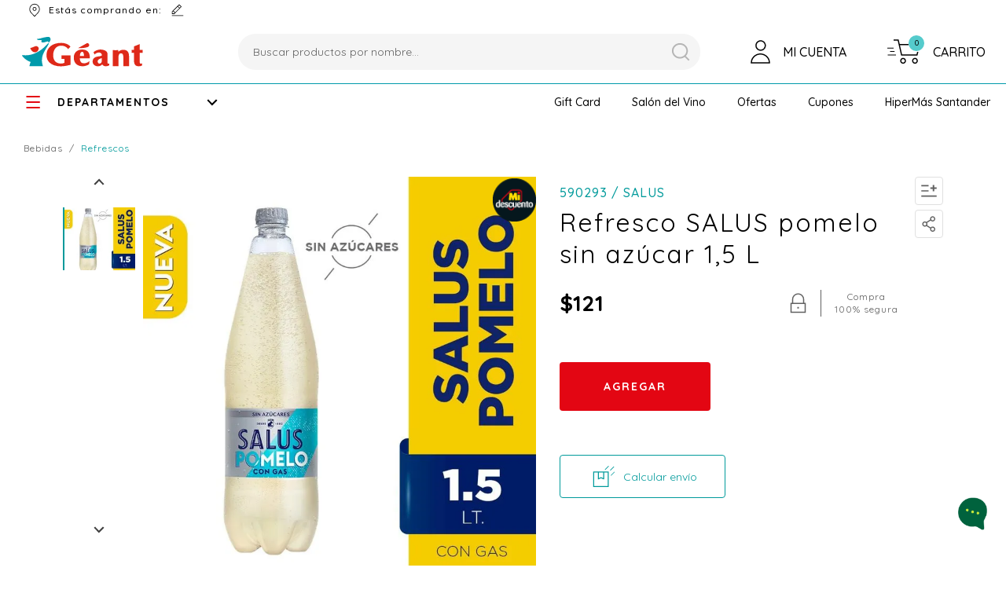

--- FILE ---
content_type: text/html; charset=utf-8
request_url: https://food.geant.com.uy/refresco-salus-con-gas-pomelo-1-5-l-590293/p
body_size: 30252
content:
<!DOCTYPE html >
<html xmlns="http://www.w3.org/1999/xhtml" xmlns:vtex="http://www.vtex.com.br/2009/vtex-common" xmlns:vtex.cmc="http://www.vtex.com.br/2009/vtex-commerce">
  <head prefix="og: http://ogp.me/ns# fb: http://ogp.me/ns/fb# product: http://ogp.me/ns/product#"><meta name="language" content="es-UY" />
<meta name="country" content="URY" />
<meta name="currency" content="$U" />
<link href="/arquivos/fizz-geant-favicon.png?v=637303455253600000" rel="shortcut icon" /><link href="/arquivos/fizz-geant-favicon.png?v=637303455253600000" rel="apple-touch-icon" /><div itemscope="itemscope" itemtype="http://schema.org/Product">
<meta itemprop="name" content="Refresco SALUS pomelo sin azúcar 1,5 L" /><meta itemprop="description" content="Refresco SALUS pomelo sin azúcar 1,5 L" /><meta itemprop="url" content="https://food.geant.com.uy/refresco-salus-con-gas-pomelo-1-5-l-590293/p" /><meta itemprop="productID" content="88120" /><div itemscope="itemscope" itemprop="brand" itemtype="http://schema.org/brand"><meta itemprop="name" content="SALUS" /></div><meta itemprop="image" content="https://geant.vteximg.com.br/arquivos/ids/343207-700-700/590293.jpg?v=638246949092200000" /><meta itemprop="gtin13" content="7730400003969" /><meta itemprop="sku" content="91274" /><div itemprop="height" itemscope="itemscope" itemtype="http://schema.org/QuantitativeValue"><meta itemprop="value" content="1,0000" /><meta itemprop="unitCode" content="CMT" /></div><div itemprop="width" itemscope="itemscope" itemtype="http://schema.org/QuantitativeValue"><meta itemprop="value" content="1,0000" /><meta itemprop="unitCode" content="CMT" /></div><div itemprop="depth" itemscope="itemscope" itemtype="http://schema.org/QuantitativeValue"><meta itemprop="value" content="1,0000" /><meta itemprop="unitCode" content="CMT" /></div><div itemprop="weight" itemscope="itemscope" itemtype="http://schema.org/QuantitativeValue"><meta itemprop="value" content="1,0000" /><meta itemprop="unitCode" content="GRM" /></div><div itemtype="http://schema.org/Offer" itemscope="itemscope" itemprop="offers"><link itemprop="availability" href="http://schema.org/InStock" /><meta content="UYU" itemprop="priceCurrency" /><meta itemprop="price" content="121.00" /></div><div itemprop="additionalProperty" itemscope itemtype="http://schema.org/PropertyValue"><meta itemprop="name" content="sellers" /><meta itemprop="value" content="Géant" /></div> </div>
<meta name="google-site-verification" content="zan-XoThleaFj2x7A5qdGqvyWlnK3D665ZsCint31Kc" /><meta name="viewport" content="width=device-width, initial-scale=1.0, user-scalable=no" /><meta http-equiv="Content-Type" content="text/html;charset=utf-8" />
<meta name="description" content="Refresco SALUS pomelo sin azúcar 1,5 L" />
<meta name="Abstract" content="Refresco SALUS pomelo sin azúcar 1,5 L" />
<meta name="author" content="geant" />
<meta name="copyright" content="geant" />
<meta name="vtex-version" content="1.0.0.0" />
<meta http-equiv="pragma" content="no-cache" />
<title>Géant</title><title>Refresco SALUS pomelo sin azúcar 1,5 L - geantun</title><script type="text/javascript" language="javascript">var jscheckoutUrl = 'https://food.geant.com.uy/checkout/#/cart';var jscheckoutAddUrl = 'https://food.geant.com.uy/checkout/cart/add';var jscheckoutGiftListId = '';var jsnomeSite = 'geant';var jsnomeLoja = 'geantun';var jssalesChannel = '7';var defaultStoreCurrency = '$U';var localeInfo = {"CountryCode":"URY","CultureCode":"es-UY","CurrencyLocale":{"RegionDisplayName":"Uruguay","RegionName":"UY","RegionNativeName":"Uruguay","TwoLetterIsoRegionName":"UY","CurrencyEnglishName":"Uruguayan Peso","CurrencyNativeName":"peso uruguayo","CurrencySymbol":"$U","ISOCurrencySymbol":"UYU","Locale":14346,"Format":{"CurrencyDecimalDigits":2,"CurrencyDecimalSeparator":",","CurrencyGroupSeparator":".","CurrencyGroupSize":3,"StartsWithCurrencySymbol":true},"FlagUrl":"http://www.geonames.org/flags/x/uy.gif"}};</script> 
<script type="text/javascript" language="javascript">vtxctx = {"skus":"91274","searchTerm":"","categoryId":"471","categoryName":"Refrescos","departmentyId":"350","departmentName":"BEBIDAS","isOrder":"0","isCheck":"0","isCart":"0","actionType":"","actionValue":"","login":null,"url":"food.geant.com.uy","transurl":"food.geant.com.uy"};</script> 
<script language="javascript" src="https://io.vtex.com.br/front-libs/jquery/1.8.3/jquery-1.8.3.min.js?v=1.0.0.0"   type="text/javascript"></script>
<script language="javascript" src="https://geant.vteximg.com.br/scripts/swfobject.js?v=1.0.0.0"   type="text/javascript"></script>
<script language="javascript" src="https://geant.vteximg.com.br/scripts/vtex.ajax.wait.js?v=1.0.0.0"   type="text/javascript"></script>
<script language="javascript" src="https://geant.vteximg.com.br/scripts/vtex.common.js?v=1.0.0.0"   type="text/javascript"></script>
<script language="javascript" src="https://vtex.vtexassets.com/_v/public/assets/v1/npm/@vtex/render-extension-loader@0.1.6/lib/render-extension-loader.js?v=1.0.0.0"   type="text/javascript"></script>
<script language="javascript" src="https://io.vtex.com.br/rc/rc.js?v=1.0.0.0"   type="text/javascript"></script>
<script language="javascript" src="https://activity-flow.vtex.com/af/af.js?v=1.0.0.0"   type="text/javascript"></script>
<script language="javascript" src="https://geant.vteximg.com.br/scripts/vtex.tagmanager.helper.js?v=1.0.0.0"   type="text/javascript"></script>
<script language="javascript" src="https://io.vtex.com.br/portal-ui/v1.21.0/scripts/vtex-events-all.min.js?v=1.0.0.0"   type="text/javascript"></script>
<script language="javascript" src="https://io.vtex.com.br/portal-ui/v1.21.0/scripts/vtex-analytics.js?v=1.0.0.0"   type="text/javascript"></script>
<script language="javascript" src="https://io.vtex.com.br/front-libs/front-i18n/0.7.2/vtex-i18n.min.js?v=1.0.0.0"   type="text/javascript"></script>
<script language="javascript" src="https://io.vtex.com.br/front-libs/front-utils/3.0.8/underscore-extensions.js?v=1.0.0.0"   type="text/javascript"></script>
<script language="javascript" src="https://geant.vteximg.com.br/scripts/currency-format.min.js?v=1.0.0.0"   type="text/javascript"></script>
<script language="javascript" src="https://io.vtex.com.br/front-libs/dustjs-linkedin/2.3.5/dust-core-2.3.5.min.js?v=1.0.0.0"   type="text/javascript"></script>
<script language="javascript" src="https://io.vtex.com.br/portal-plugins/2.9.13/js/catalog-sdk.min.js?v=1.0.0.0"   type="text/javascript"></script>
<script language="javascript" src="https://io.vtex.com.br/vtex.js/v2.13.1/vtex.min.js?v=1.0.0.0"   type="text/javascript"></script>
<script language="javascript" src="https://io.vtex.com.br/vtex-id-ui/3.28.0/vtexid-jquery.min.js?v=1.0.0.0"   type="text/javascript"></script>
<script language="javascript" src="https://io.vtex.com.br/portal-plugins/2.9.13/js/portal-price-with-template2.min.js?v=1.0.0.0"   type="text/javascript"></script>
<script language="javascript" src="https://geant.vteximg.com.br/scripts/jquery.jqzoom-core.js?v=1.0.0.0"   type="text/javascript"></script>
<script language="javascript" src="https://io.vtex.com.br/portal-plugins/2.9.13/js/portal-template-as-modal.min.js?v=1.0.0.0"   type="text/javascript"></script>
<script language="javascript" src="https://io.vtex.com.br/portal-plugins/2.9.13/js/portal-sku-selector-with-template-v2.min.js?v=1.0.0.0"   type="text/javascript"></script>
<script language="javascript" src="https://geant.vteximg.com.br/scripts/vtex.cookie.js?v=1.0.0.0"   type="text/javascript"></script>
<script language="javascript" src="https://geant.vteximg.com.br/scripts/jquery.pager.js?v=1.0.0.0"   type="text/javascript"></script>
<link href="https://fonts.googleapis.com/css?family=Quicksand:300,400,500,600,700&amp;display=swap&amp;subset=latin-ext,vietnamese" rel="stylesheet" /><link href="/files/commons.css" rel="stylesheet" /><link href="/files/custom-flags.css" rel="stylesheet" /><link rel="stylesheet" href="https://cdnjs.cloudflare.com/ajax/libs/Swiper/4.5.0/css/swiper.min.css" /><script src="https://cdn.onesignal.com/sdks/OneSignalSDK.js" async=""></script><script>
       var OneSignal = window.OneSignal || [];
        var initConfig = {
            appId: "ce833e4f-af52-4b67-9301-02c15d497b2b",
            notifyButton: {
                enable: true, /* Required to use the Subscription Bell */
                offset: {
                    bottom: '150px',
                    right: '30px' /* Only applied if bottom-right */
                },
                showCredit: false, /* Hide the OneSignal logo */
                text: {
                    'tip.state.unsubscribed': 'Suscribirse a notificaciones',
                    'tip.state.subscribed': "Estás suscripto a notificaciones",
                    'tip.state.blocked': "Bloqueaste las notificaciones",
                    'message.prenotify': 'Click para suscribirse a notificaciones',
                    'message.action.subscribed': "¡Gracias por suscribirte!",
                    'message.action.resubscribed': "Estás suscripto a notificaciones",
                    'message.action.unsubscribed': "No recibirás más notificaciones",
                    'dialog.main.title': 'Administrar Notificaciones',
                    'dialog.main.button.subscribe': 'SUSCRIBIR',
                    'dialog.main.button.unsubscribe': 'DESUSCRIBIR',
                    'dialog.blocked.title': 'Desbloquear Notificaciones',
                    'dialog.blocked.message': "Sigue estas instrucciones para permitir notificaciones:"
                }
            }
        };
        OneSignal.push(function () {
            OneSignal.SERVICE_WORKER_PARAM = { scope: '/files/' };
            OneSignal.SERVICE_WORKER_PATH = 'files/OneSignalSDKWorker.js'
            OneSignal.SERVICE_WORKER_UPDATER_PATH = 'files/OneSignalSDKUpdaterWorker.js'
            OneSignal.init(initConfig);
        });
    </script><script language="javascript">var ___scriptPathTransac = '';</script><script language="javascript">var ___scriptPath = '';</script>
<!-- Start - WebAnalyticsViewPart -->
<script> var defaultUtmFromFolder = '';</script>
<!-- CommerceContext.Current.VirtualFolder.Name: @Produto@ -->

<script>
vtex.events.addData({"pageCategory":"Product","pageDepartment":"BEBIDAS","pageUrl":"http://food.geant.com.uy/refresco-salus-con-gas-pomelo-1-5-l-590293/p","pageTitle":"Refresco SALUS pomelo sin azúcar 1,5 L - geantun","skuStockOutFromShelf":[],"skuStockOutFromProductDetail":[],"shelfProductIds":["41229","29922","75462","15269","14285","14229","14170","14230","14189","14197","14187","68841","15268"],"accountName":"geantun","pageFacets":[],"productId":"88120","productReferenceId":"590293","productEans":["7730400003969"],"skuStocks":{"91274":99999},"productName":"Refresco SALUS pomelo sin azúcar 1,5 L","productBrandId":2001821,"productBrandName":"SALUS","productDepartmentId":350,"productDepartmentName":"BEBIDAS","productCategoryId":471,"productCategoryName":"Refrescos","productListPriceFrom":"121","productListPriceTo":"121","productPriceFrom":"121","productPriceTo":"121","sellerId":"1","sellerIds":"1"});
</script>

<script>
(function(w,d,s,l,i){w[l]=w[l]||[];w[l].push({'gtm.start':
                            new Date().getTime(),event:'gtm.js'});var f=d.getElementsByTagName(s)[0],
                            j=d.createElement(s),dl=l!='dataLayer'?'&l='+l:'';j.async=true;j.src=
                            '//www.googletagmanager.com/gtm.js?id='+i+dl;f.parentNode.insertBefore(j,f);
                            })(window,document,'script','dataLayer','GTM-M2L3NN');
</script>

<script>
var helper = new vtexTagManagerHelper('productView'); helper.init();
</script>

<!-- End - WebAnalyticsViewPart -->
<link rel="canonical" href="https://food.geant.com.uy/refresco-salus-con-gas-pomelo-1-5-l-590293/p" /><script>var skuJson_0 = {"productId":88120,"name":"Refresco SALUS pomelo sin azúcar 1,5 L","salesChannel":"7","available":true,"displayMode":"lista","dimensions":[],"dimensionsInputType":{},"dimensionsMap":{},"skus":[{"sku":91274,"skuname":"Refresco SALUS pomelo sin azúcar 1,5 L","dimensions":{},"available":true,"availablequantity":99999,"cacheVersionUsedToCallCheckout":"_","listPriceFormated":"$U 0,00","fullSellingPrice":"$U 121,00","listPrice":0,"taxFormated":"$U 0,00","taxAsInt":0,"bestPriceFormated":"$U 121,00","bestPrice":12100,"spotPrice":12100,"priceToken":"eyJhbGciOiJFUzI1NiIsImtpZCI6IjM4NmNjNTJkLTA0MTUtNGMwMi05NGY1LTE2YTMwMjU5NWE5ZiIsInR5cCI6IkpXVCJ9.[base64].J6dajr95lLgGDi6iSr7aveO9Y_1BU53l9kHI3nfJomHiQPDcMuYoYn75TPFeGheFXfojGu8sOo1n-AnGj2jJmw","installments":1,"installmentsValue":12100,"installmentsInsterestRate":0,"image":"https://geant.vteximg.com.br/arquivos/ids/343207-700-700/590293.jpg?v=638246949092200000","sellerId":"1","seller":"Géant","measures":{"cubicweight":1.0000,"height":1.0000,"length":1.0000,"weight":1.0000,"width":1.0000},"unitMultiplier":1.0000,"rewardValue":0}]};CATALOG_SDK.setProductWithVariationsCache(skuJson_0.productId, skuJson_0); var skuJson = skuJson_0;</script></head>
  <body class="produto"><div class="ajax-content-loader" rel="/no-cache/callcenter/disclaimer"></div><div style="display:none"><script>
                                    $(document).ready(function () {
                                        vtexid.setScope('e710e0c4-c971-44df-8af7-3b6beb1978d5');
                                        vtexid.setScopeName('geantun');
                                        $('body').on('click', '#login', function () {
                                            vtexid.start(
                                                    {
                                                        returnUrl: '/refresco-salus-con-gas-pomelo-1-5-l-590293/p',
                                                        userEmail: '',
                                                        locale: 'es-UY',
                                                        forceReload: false
                                                    });
                                        });
                                    });
                                   </script><div class="ajax-content-loader" rel="/no-cache/user/welcome"></div><div class="menu-departamento"><span class="rt"></span><span class="rb"></span><h3 class="tv-y-audio"><span></span><a class="menu-item-texto" href="https://food.geant.com.uy/tv-y-audio">TV y AUDIO</a></h3><ul class="tv-y-audio"><li><a href="https://food.geant.com.uy/tv-y-audio/tv">TV</a></li><li><a href="https://food.geant.com.uy/tv-y-audio/accesorios">Accesorios</a></li><li><a href="https://food.geant.com.uy/tv-y-audio/audio">AUDIO</a></li></ul><h3 class="tecnologia even"><span></span><a class="menu-item-texto" href="https://food.geant.com.uy/tecnologia">TECNOLOGÍA</a></h3><ul class="tecnologia even"><li><a href="https://food.geant.com.uy/tecnologia/consolas-y-video-juegos">CONSOLAS Y VIDEO JUEGOS</a></li><li><a href="https://food.geant.com.uy/tecnologia/informatica">INFORMÁTICA</a></li><li><a href="https://food.geant.com.uy/tecnologia/seguridad">SEGURIDAD</a></li><li><a href="https://food.geant.com.uy/tecnologia/hogar-digital">HOGAR DIGITAL</a></li></ul><h3 class="celulares-y-telefonia"><span></span><a class="menu-item-texto" href="https://food.geant.com.uy/celulares-y-telefonia">CELULARES Y TELEFONÍA</a></h3><ul class="celulares-y-telefonia"><li><a href="https://food.geant.com.uy/celulares-y-telefonia/celulares-libres">Celulares Libres</a></li><li><a href="https://food.geant.com.uy/celulares-y-telefonia/accesorios">Accesorios</a></li><li><a href="https://food.geant.com.uy/celulares-y-telefonia/telefonos-fijos">Teléfonos Fijos</a></li><li><a href="https://food.geant.com.uy/celulares-y-telefonia/telefonos-inalambricos">Teléfonos Inalámbricos</a></li><li><a href="https://food.geant.com.uy/celulares-y-telefonia/smartwatch">Smartwatch</a></li></ul><h3 class="ferreteria-y-automovil even"><span></span><a class="menu-item-texto" href="https://food.geant.com.uy/ferreteria-y-automovil">FERRETERÍA y AUTOMÓVIL</a></h3><ul class="ferreteria-y-automovil even"><li><a href="https://food.geant.com.uy/ferreteria-y-automovil/automovil">AUTOMÓVIL</a></li><li><a href="https://food.geant.com.uy/ferreteria-y-automovil/ferreteria">FERRETERÍA</a></li></ul><h3 class="deporte-y-tiempo-libre"><span></span><a class="menu-item-texto" href="https://food.geant.com.uy/deporte-y-tiempo-libre">DEPORTE Y TIEMPO LIBRE</a></h3><ul class="deporte-y-tiempo-libre"><li><a href="https://food.geant.com.uy/deporte-y-tiempo-libre/aparatos-de-gimnasia">Aparatos de Gimnasia</a></li><li><a href="https://food.geant.com.uy/deporte-y-tiempo-libre/bicicletas">Bicicletas</a></li><li><a href="https://food.geant.com.uy/deporte-y-tiempo-libre/entretenimiento">Entretenimiento</a></li><li><a href="https://food.geant.com.uy/deporte-y-tiempo-libre/camping">Camping</a></li><li><a href="https://food.geant.com.uy/deporte-y-tiempo-libre/piscinas-y-accesorios">Piscinas y Accesorios</a></li><li><a href="https://food.geant.com.uy/deporte-y-tiempo-libre/entrenamiento">Entrenamiento</a></li><li><a href="https://food.geant.com.uy/deporte-y-tiempo-libre/vehiculos-electricos">Vehículos Eléctricos</a></li></ul><h3 class="otras-categorias even"><span></span><a class="menu-item-texto" href="https://food.geant.com.uy/otras-categorias">OTRAS CATEGORÍAS</a></h3><ul class="otras-categorias even"><li><a href="https://food.geant.com.uy/otras-categorias/gift-card">Gift Card</a></li><li><a href="https://food.geant.com.uy/otras-categorias/cotillon">Cotillón</a></li></ul><h3 class="hogar"><span></span><a class="menu-item-texto" href="https://food.geant.com.uy/hogar">HOGAR</a></h3><ul class="hogar"><li><a href="https://food.geant.com.uy/hogar/cocina">Cocina</a></li><li><a href="https://food.geant.com.uy/hogar/articulos-de-mesa">Artículos de mesa</a></li><li><a href="https://food.geant.com.uy/hogar/textil-hogar">Textil Hogar</a></li><li><a href="https://food.geant.com.uy/hogar/decoracion">Decoración</a></li><li><a href="https://food.geant.com.uy/hogar/cristaleria">Cristalería</a></li><li><a href="https://food.geant.com.uy/hogar/termos-y-mates">Termos y Mates</a></li><li><a href="https://food.geant.com.uy/hogar/descartables">Descartables</a></li><li><a href="https://food.geant.com.uy/hogar/bano">Baño</a></li><li><a href="https://food.geant.com.uy/hogar/vajilla-plastica">Vajilla Plástica</a></li><li><a href="https://food.geant.com.uy/hogar/organizacion">Organización</a></li><li><a href="https://food.geant.com.uy/hogar/cajas-y-bolsas-reutilizables">Cajas y Bolsas Reutilizables</a></li></ul><h3 class="electrodomesticos even"><span></span><a class="menu-item-texto" href="https://food.geant.com.uy/electrodomesticos">ELECTRODOMÉSTICOS</a></h3><ul class="electrodomesticos even"><li><a href="https://food.geant.com.uy/electrodomesticos/termotanques">TERMOTANQUES</a></li><li><a href="https://food.geant.com.uy/electrodomesticos/lavado">LAVADO</a></li><li><a href="https://food.geant.com.uy/electrodomesticos/heladeras-y-freezers">HELADERAS Y FREEZERS</a></li><li><a href="https://food.geant.com.uy/electrodomesticos/cocinas">COCINAS</a></li><li><a href="https://food.geant.com.uy/electrodomesticos/climatizacion">CLIMATIZACIÓN</a></li><li><a href="https://food.geant.com.uy/electrodomesticos/auxiliares-de-cocina">Auxiliares de Cocina</a></li><li><a href="https://food.geant.com.uy/electrodomesticos/higiene-y-belleza">Higiene y Belleza</a></li><li><a href="https://food.geant.com.uy/electrodomesticos/mantenimiento-del-hogar">Mantenimiento del Hogar</a></li></ul><h3 class="mascotas"><span></span><a class="menu-item-texto" href="https://food.geant.com.uy/mascotas">MASCOTAS</a></h3><ul class="mascotas"><li><a href="https://food.geant.com.uy/mascotas/alimentos-para-mascotas">Alimentos para Mascotas</a></li><li><a href="https://food.geant.com.uy/mascotas/casillas-y-camas">Casillas y camas</a></li><li><a href="https://food.geant.com.uy/mascotas/accesorios">Accesorios</a></li><li><a href="https://food.geant.com.uy/mascotas/cuidado-de-mascota">Cuidado de Mascota</a></li></ul><h3 class="bebidas even"><span></span><a class="menu-item-texto" href="https://food.geant.com.uy/bebidas">BEBIDAS</a></h3><ul class="bebidas even"><li><a href="https://food.geant.com.uy/bebidas/cigarrillos">CIGARRILLOS</a></li><li><a href="https://food.geant.com.uy/bebidas/aperitivos">Aperitivos</a></li><li><a href="https://food.geant.com.uy/bebidas/bebidas-blancas">Bebidas Blancas</a></li><li><a href="https://food.geant.com.uy/bebidas/cervezas">Cervezas</a></li><li><a href="https://food.geant.com.uy/bebidas/destiladas">Destiladas</a></li><li><a href="https://food.geant.com.uy/bebidas/espumantes">Espumantes</a></li><li><a href="https://food.geant.com.uy/bebidas/licores">Licores</a></li><li><a href="https://food.geant.com.uy/bebidas/aguas">Aguas</a></li><li><a href="https://food.geant.com.uy/bebidas/energeticas-e-isotonicas">Energéticas e Isotónicas</a></li><li><a href="https://food.geant.com.uy/bebidas/refrescos">Refrescos</a></li><li><a href="https://food.geant.com.uy/bebidas/jugos-en-polvo">Jugos en Polvo</a></li><li><a href="https://food.geant.com.uy/bebidas/jugos-liquidos">Jugos Líquidos</a></li><li><a href="https://food.geant.com.uy/bebidas/whisky">Whisky</a></li><li><a href="https://food.geant.com.uy/bebidas/vinos-de-mesa">Vinos de Mesa</a></li><li><a href="https://food.geant.com.uy/bebidas/vinos-finos">Vinos Finos</a></li></ul><h3 class="puericultura"><span></span><a class="menu-item-texto" href="https://food.geant.com.uy/puericultura">PUERICULTURA</a></h3><ul class="puericultura"><li><a href="https://food.geant.com.uy/puericultura/descanso">Descanso</a></li></ul><h3 class="almacen even"><span></span><a class="menu-item-texto" href="https://food.geant.com.uy/almacen">ALMACÉN</a></h3><ul class="almacen even"><li><a href="https://food.geant.com.uy/almacen/canasta-familiar">CANASTA FAMILIAR</a></li><li><a href="https://food.geant.com.uy/almacen/desayuno-merienda-y-postres">DESAYUNO MERIENDA y POSTRES</a></li></ul><h3 class="perfumeria-y-limpieza"><span></span><a class="menu-item-texto" href="https://food.geant.com.uy/perfumeria-y-limpieza">PERFUMERÍA Y LIMPIEZA</a></h3><ul class="perfumeria-y-limpieza"><li><a href="https://food.geant.com.uy/perfumeria-y-limpieza/perfumeria">PERFUMERÍA</a></li><li><a href="https://food.geant.com.uy/perfumeria-y-limpieza/limpieza">LIMPIEZA</a></li></ul><h3 class="frescos even"><span></span><a class="menu-item-texto" href="https://food.geant.com.uy/frescos">FRESCOS</a></h3><ul class="frescos even"><li><a href="https://food.geant.com.uy/frescos/carniceria">CARNICERÍA</a></li><li><a href="https://food.geant.com.uy/frescos/confiteria">CONFITERÍA</a></li><li><a href="https://food.geant.com.uy/frescos/congelados">CONGELADOS</a></li><li><a href="https://food.geant.com.uy/frescos/fiambres">FIAMBRES</a></li><li><a href="https://food.geant.com.uy/frescos/frutas-y-verduras">FRUTAS Y VERDURAS</a></li><li><a href="https://food.geant.com.uy/frescos/lacteos">LÁCTEOS</a></li><li><a href="https://food.geant.com.uy/frescos/panaderia">PANADERÍA</a></li><li><a href="https://food.geant.com.uy/frescos/rotiseria">ROTISERÍA</a></li><li><a href="https://food.geant.com.uy/frescos/quesos">QUESOS</a></li><li><a href="https://food.geant.com.uy/frescos/pescaderia">PESCADERÍA</a></li><li><a href="https://food.geant.com.uy/frescos/pastas">PASTAS</a></li></ul><h3 class="juguetes"><span></span><a class="menu-item-texto" href="https://food.geant.com.uy/juguetes">JUGUETES</a></h3><ul class="juguetes"><li><a href="https://food.geant.com.uy/juguetes/juguetes">Juguetes</a></li></ul><h3 class="muebles even"><span></span><a class="menu-item-texto" href="https://food.geant.com.uy/muebles">MUEBLES</a></h3><ul class="muebles even"><li><a href="https://food.geant.com.uy/muebles/muebles-de-interior">MUEBLES DE INTERIOR</a></li><li><a href="https://food.geant.com.uy/muebles/muebles-de-jardin">MUEBLES DE JARDÍN</a></li><li><a href="https://food.geant.com.uy/muebles/outlet">Outlet</a></li></ul><div class="brandFilter"><h3>Marcas</h3><ul><li><a href="https://food.geant.com.uy/-">-</a></li><li><a href="https://food.geant.com.uy/-">-</a></li><li><a href="https://food.geant.com.uy/100-anos">100 AÑOS</a></li><li><a href="https://food.geant.com.uy/1000-millas">1000 MILLAS</a></li><li><a href="https://food.geant.com.uy/1880">1880</a></li><li><a href="https://food.geant.com.uy/3-arroyos">3 ARROYOS</a></li><li><a href="https://food.geant.com.uy/3-claveles">3 CLAVELES</a></li><li><a href="https://food.geant.com.uy/3-palmas">3 PALMAS</a></li><li><a href="https://food.geant.com.uy/3d-s">3D'S</a></li><li><a href="https://food.geant.com.uy/3m">3M</a></li><li><a href="https://food.geant.com.uy/43">43</a></li><li><a href="https://food.geant.com.uy/7cf">7CF</a></li><li><a href="https://food.geant.com.uy/a-">A+</a></li><li><a href="https://food.geant.com.uy/abanicos">ABANICOS</a></li><li><a href="https://food.geant.com.uy/aberfeldy">ABERFELDY</a></li><li><a href="https://food.geant.com.uy/absolut">ABSOLUT</a></li><li><a href="https://food.geant.com.uy/absorsol">ABSORSOL</a></li><li><a href="https://food.geant.com.uy/acho">ACHO</a></li><li><a href="https://food.geant.com.uy/actimel">ACTIMEL</a></li><li><a href="https://food.geant.com.uy/activia">ACTIVIA</a></li><li><a href="https://food.geant.com.uy/ades">ADES</a></li><li><a href="https://food.geant.com.uy/adidas">ADIDAS</a></li><li><a href="https://food.geant.com.uy/agua-jane">AGUA JANE</a></li><li><a href="https://food.geant.com.uy/ahmad">AHMAD</a></li><li><a href="https://food.geant.com.uy/ahmad-tea">AHMAD TEA</a></li><li><a href="https://food.geant.com.uy/ahumados-del-sur">AHUMADOS DEL SUR</a></li><li><a href="https://food.geant.com.uy/airsun">AIRSUN</a></li><li><a href="https://food.geant.com.uy/aiwa">AIWA</a></li><li><a href="https://food.geant.com.uy/akashi">AKASHI</a></li><li><a href="https://food.geant.com.uy/alaska">ALASKA</a></li><li><a href="https://food.geant.com.uy/algabo">ALGABO</a></li><li><a href="https://food.geant.com.uy/all-ride">ALL RIDE</a></li><li><a href="https://food.geant.com.uy/alma-negra">ALMA NEGRA</a></li><li><a href="https://food.geant.com.uy/almadre">ALMADRE</a></li><li><a href="https://food.geant.com.uy/alta-vista">ALTA VISTA</a></li><li><a href="https://food.geant.com.uy/altenburg">ALTENBURG</a></li><li><a href="https://food.geant.com.uy/altos-las-hormigas">ALTOS LAS HORMIGAS</a></li><li><a href="https://food.geant.com.uy/amanecer">AMANECER</a></li><li><a href="https://food.geant.com.uy/amaretto">AMARETTO</a></li><li><a href="https://food.geant.com.uy/ami">AMI</a></li><li><a href="https://food.geant.com.uy/amope">AMOPÉ</a></li><li><a href="https://food.geant.com.uy/amor">AMOR</a></li><li><a href="https://food.geant.com.uy/amrut">AMRUT</a></li><li><a href="https://food.geant.com.uy/amstel">AMSTEL</a></li><li><a href="https://food.geant.com.uy/anafont">ANAFONT</a></li><li><a href="https://food.geant.com.uy/ancap">ANCAP</a></li><li><a href="https://food.geant.com.uy/ancnoc">ANCNOC</a></li><li><a href="https://food.geant.com.uy/angora">ANGORA</a></li><li><a href="https://food.geant.com.uy/animal">ANIMAL</a></li><li><a href="https://food.geant.com.uy/antares">ANTARES</a></li><li><a href="https://food.geant.com.uy/antigua-bodega">Antigua Bodega</a></li><li><a href="https://food.geant.com.uy/apti">APTI</a></li><li><a href="https://food.geant.com.uy/aqua">AQUA</a></li><li><a href="https://food.geant.com.uy/aqua-optima">AQUA OPTIMA</a></li><li><a href="https://food.geant.com.uy/arcor">ARCOR</a></li><li><a href="https://food.geant.com.uy/arcoroc">ARCOROC</a></li><li><a href="https://food.geant.com.uy/ardo">ARDO</a></li><li><a href="https://food.geant.com.uy/areon">AREON</a></li><li><a href="https://food.geant.com.uy/aretxaga">ARETXAGA</a></li><li><a href="https://food.geant.com.uy/arian">ARIAN</a></li><li><a href="https://food.geant.com.uy/ariano">ARIANO</a></li><li><a href="https://food.geant.com.uy/armor-all">ARMOR ALL</a></li><li><a href="https://food.geant.com.uy/aronela">ARONELA</a></li><li><a href="https://food.geant.com.uy/arran">ARRAN</a></li><li><a href="https://food.geant.com.uy/artemis">ARTEMIS</a></li><li><a href="https://food.geant.com.uy/artesana">ARTESANA</a></li><li><a href="https://food.geant.com.uy/artesano">ARTESANO</a></li><li><a href="https://food.geant.com.uy/asaki">ASAKI</a></li><li><a href="https://food.geant.com.uy/asepxia">ASEPXIA</a></li><li><a href="https://food.geant.com.uy/astro">ASTRO</a></li><li><a href="https://food.geant.com.uy/athletic">ATHLETIC</a></li><li><a href="https://food.geant.com.uy/atlas">ATLAS</a></li><li><a href="https://food.geant.com.uy/audaz">AUDAZ</a></li><li><a href="https://food.geant.com.uy/autor">AUTOR</a></li><li><a href="https://food.geant.com.uy/av--del-oeste">AV. DEL OESTE</a></li><li><a href="https://food.geant.com.uy/avanti">AVANTI</a></li><li><a href="https://food.geant.com.uy/aveleda">AVELEDA</a></li><li><a href="https://food.geant.com.uy/avengers">AVENGERS</a></li><li><a href="https://food.geant.com.uy/axe">AXE</a></li><li><a href="https://food.geant.com.uy/b3est">B3EST</a></li><li><a href="https://food.geant.com.uy/baby-air">BABY AIR</a></li><li><a href="https://food.geant.com.uy/baggio">BAGGIO</a></li><li><a href="https://food.geant.com.uy/balance">BALANCE</a></li><li><a href="https://food.geant.com.uy/balblair">BALBLAIR</a></li><li><a href="https://food.geant.com.uy/baly">BALY</a></li><li><a href="https://food.geant.com.uy/bamboo">BAMBOO</a></li><li><a href="https://food.geant.com.uy/banff-pop">BANFF POP</a></li><li><a href="https://food.geant.com.uy/barcelo">BARCELÓ</a></li><li><a href="https://food.geant.com.uy/bardahl">BARDAHL</a></li><li><a href="https://food.geant.com.uy/barkan">BARKAN</a></li><li><a href="https://food.geant.com.uy/barquilandia">BARQUILANDIA</a></li><li><a href="https://food.geant.com.uy/basiron">BASIRON</a></li><li><a href="https://food.geant.com.uy/basso">BASSO</a></li><li><a href="https://food.geant.com.uy/batiste">BATISTE</a></li><li><a href="https://food.geant.com.uy/bebeto">BEBETO</a></li><li><a href="https://food.geant.com.uy/beepet">BEEPET</a></li><li><a href="https://food.geant.com.uy/belfort">BELFORT</a></li><li><a href="https://food.geant.com.uy/belgian">BELGIAN</a></li><li><a href="https://food.geant.com.uy/belkin">BELKIN</a></li><li><a href="https://food.geant.com.uy/beluga">BELUGA</a></li><li><a href="https://food.geant.com.uy/belza">BELZA</a></li><li><a href="https://food.geant.com.uy/benromach">BENROMACH</a></li><li><a href="https://food.geant.com.uy/beny">BENY</a></li><li><a href="https://food.geant.com.uy/bera">BERA</a></li><li><a href="https://food.geant.com.uy/beta">BETA</a></li><li><a href="https://food.geant.com.uy/betabel">BETABEL</a></li><li><a href="https://food.geant.com.uy/beyond-meat">BEYOND MEAT</a></li><li><a href="https://food.geant.com.uy/bianca-villa">BIANCA VILLA</a></li><li><a href="https://food.geant.com.uy/bic">Bic</a></li><li><a href="https://food.geant.com.uy/bimbo">BIMBO</a></li><li><a href="https://food.geant.com.uy/biocrema">BIOCREMA</a></li><li><a href="https://food.geant.com.uy/biodren">BIODREN</a></li><li><a href="https://food.geant.com.uy/biofert">BIOFERT</a></li><li><a href="https://food.geant.com.uy/bio-oil">BIO-OIL</a></li><li><a href="https://food.geant.com.uy/bitter">BITTER</a></li><li><a href="https://food.geant.com.uy/bizarra">BIZARRA</a></li><li><a href="https://food.geant.com.uy/blaupunkt">BLAUPUNKT</a></li><li><a href="https://food.geant.com.uy/ble">BLÉ</a></li><li><a href="https://food.geant.com.uy/blink">BLINK</a></li><li><a href="https://food.geant.com.uy/bmd">BMD</a></li><li><a href="https://food.geant.com.uy/bodega-amalaya">Bodega Amalaya</a></li><li><a href="https://food.geant.com.uy/bodega-ariano">Bodega Ariano</a></li><li><a href="https://food.geant.com.uy/bodega-bertolini---broglio">Bodega Bertolini & Broglio</a></li><li><a href="https://food.geant.com.uy/bodega-bouza">Bodega Bouza</a></li><li><a href="https://food.geant.com.uy/bodega-catena-zapata">Bodega Catena Zapata</a></li><li><a href="https://food.geant.com.uy/bodega-colome">Bodega Colomé</a></li><li><a href="https://food.geant.com.uy/bodega-de-lucca">Bodega De Lucca</a></li><li><a href="https://food.geant.com.uy/bodega-del-fin-del-mundo">Bodega Del Fin del Mundo</a></li><li><a href="https://food.geant.com.uy/bodega-dom-perignon">Bodega Dom Perignon</a></li><li><a href="https://food.geant.com.uy/bodega-don-cristobal-1492">Bodega Don Cristobal 1492</a></li><li><a href="https://food.geant.com.uy/bodega-fabre-montmayou">Bodega Fabre Montmayou</a></li><li><a href="https://food.geant.com.uy/bodega-familia-zuccardi">Bodega Familia Zuccardi</a></li><li><a href="https://food.geant.com.uy/bodega-finca-flichman">Bodega Finca Flichman</a></li><li><a href="https://food.geant.com.uy/bodega-garcia-carrion">BODEGA GARCÍA CARRIÓN</a></li><li><a href="https://food.geant.com.uy/bodega-garzon">Bodega Garzón</a></li><li><a href="https://food.geant.com.uy/bodega-goyenechea">Bodega Goyenechea</a></li><li><a href="https://food.geant.com.uy/bodega-la-rural">Bodega La Rural</a></li><li><a href="https://food.geant.com.uy/bodega-los-cerros-de-san-juan">Bodega Los Cerros de San Juan</a></li><li><a href="https://food.geant.com.uy/bodega-los-haroldos">Bodega Los Haroldos</a></li><li><a href="https://food.geant.com.uy/bodega-luigi-bosca">Bodega Luigi Bosca</a></li><li><a href="https://food.geant.com.uy/bodega-moizo-hnos">Bodega Moizo Hnos</a></li><li><a href="https://food.geant.com.uy/bodega-montes-toscanini">Bodega Montes Toscanini</a></li><li><a href="https://food.geant.com.uy/bodega-navarro-correas">Bodega Navarro Correas</a></li><li><a href="https://food.geant.com.uy/bodega-nieto-senetiner">Bodega Nieto Senetiner</a></li><li><a href="https://food.geant.com.uy/bodega-norton">Bodega Norton</a></li><li><a href="https://food.geant.com.uy/bodega-oceanica-jose-ignacio">Bodega Oceánica José Ignacio</a></li><li><a href="https://food.geant.com.uy/bodega-pampas">Bodega Pampas</a></li><li><a href="https://food.geant.com.uy/bodega-pisano">Bodega Pisano</a></li><li><a href="https://food.geant.com.uy/bodega-pizzorno">BODEGA PIZZORNO</a></li><li><a href="https://food.geant.com.uy/bodega-salentein">Bodega Salentein</a></li><li><a href="https://food.geant.com.uy/bodega-san-huberto">Bodega San Huberto</a></li><li><a href="https://food.geant.com.uy/bodega-santa-rosa">Bodega Santa Rosa</a></li><li><a href="https://food.geant.com.uy/bodega-spinoglio">BODEGA SPINOGLIO</a></li><li><a href="https://food.geant.com.uy/bodega-terrazas-de-los-andes">Bodega Terrazas de los Andes</a></li><li><a href="https://food.geant.com.uy/bodega-trapiche">Bodega Trapiche</a></li><li><a href="https://food.geant.com.uy/bodega-traversa">Bodega Traversa</a></li><li><a href="https://food.geant.com.uy/bodega-trivento">Bodega Trivento</a></li><li><a href="https://food.geant.com.uy/bodegas-callia">Bodegas Callia</a></li><li><a href="https://food.geant.com.uy/bodegas-carrau">Bodegas Carrau</a></li><li><a href="https://food.geant.com.uy/bodegas-castillo-viejo">Bodegas Castillo Viejo</a></li><li><a href="https://food.geant.com.uy/bodegas-chandon">Bodegas Chandon</a></li><li><a href="https://food.geant.com.uy/bodegas-etchart">Bodegas Etchart</a></li><li><a href="https://food.geant.com.uy/bodegas-luzon">Bodegas Luzón</a></li><li><a href="https://food.geant.com.uy/bodegas-mumm">Bodegas Mumm</a></li><li><a href="https://food.geant.com.uy/bodegas-protos">Bodegas Protos</a></li><li><a href="https://food.geant.com.uy/bodegas-valentin-bianchi">Bodegas Valentín Bianchi</a></li><li><a href="https://food.geant.com.uy/bodegas-y-vinedos-de-la-carolina">Bodegas y Viñedos De La Carolina</a></li><li><a href="https://food.geant.com.uy/bodum">BODUM</a></li><li><a href="https://food.geant.com.uy/bon-mase">BON MASE</a></li><li><a href="https://food.geant.com.uy/bon-o-bon">BON O BON</a></li><li><a href="https://food.geant.com.uy/bonta-lucane">BONTA LUCANE</a></li><li><a href="https://food.geant.com.uy/borsao">BORSAO</a></li><li><a href="https://food.geant.com.uy/bosford">BOSFORD</a></li><li><a href="https://food.geant.com.uy/botran">BOTRAN</a></li><li><a href="https://food.geant.com.uy/bouza">BOUZA</a></li><li><a href="https://food.geant.com.uy/bovina">BOVINA</a></li><li><a href="https://food.geant.com.uy/bracafe">BRACAFE</a></li><li><a href="https://food.geant.com.uy/brasas---humos">BRASAS & HUMOS</a></li><li><a href="https://food.geant.com.uy/brateck">BRATECK</a></li><li><a href="https://food.geant.com.uy/bravo">BRAVO</a></li><li><a href="https://food.geant.com.uy/bref">BREF</a></li><li><a href="https://food.geant.com.uy/bresesti">BRESESTI</a></li><li><a href="https://food.geant.com.uy/brets">BRETS</a></li><li><a href="https://food.geant.com.uy/breviss">BREVISS</a></li><li><a href="https://food.geant.com.uy/bricotech">BRICOTECH</a></li><li><a href="https://food.geant.com.uy/brighton">BRIGHTON</a></li><li><a href="https://food.geant.com.uy/brigitta">BRIGITTA</a></li><li><a href="https://food.geant.com.uy/brisas-de-mar">BRISAS DE MAR</a></li><li><a href="https://food.geant.com.uy/bristol">BRISTOL</a></li><li><a href="https://food.geant.com.uy/britvic">BRITVIC</a></li><li><a href="https://food.geant.com.uy/bruta">BRUTA</a></li><li><a href="https://food.geant.com.uy/buddemeyer">BUDDEMEYER</a></li><li><a href="https://food.geant.com.uy/budweiser">BUDWEISER</a></li><li><a href="https://food.geant.com.uy/buhero-negro">BUHERO NEGRO</a></li><li><a href="https://food.geant.com.uy/built">BUILT</a></li><li><a href="https://food.geant.com.uy/bukara">BUKARA</a></li><li><a href="https://food.geant.com.uy/bull-dog">BULL DOG</a></li><li><a href="https://food.geant.com.uy/burner">BURNER</a></li><li><a href="https://food.geant.com.uy/c2">C2</a></li><li><a href="https://food.geant.com.uy/c6">C6</a></li><li><a href="https://food.geant.com.uy/cabesas">CABESAS</a></li><li><a href="https://food.geant.com.uy/cachafaz">CACHAFAZ</a></li><li><a href="https://food.geant.com.uy/cafetin">CAFETIN</a></li><li><a href="https://food.geant.com.uy/california">CALIFORNIA</a></li><li><a href="https://food.geant.com.uy/california-scents">CALIFORNIA SCENTS</a></li><li><a href="https://food.geant.com.uy/calisa">CALISA</a></li><li><a href="https://food.geant.com.uy/calvet">CALVET</a></li><li><a href="https://food.geant.com.uy/cambay">CAMBAY</a></li><li><a href="https://food.geant.com.uy/campari">CAMPARI</a></li><li><a href="https://food.geant.com.uy/campo-d´oro">CAMPO D´ORO</a></li><li><a href="https://food.geant.com.uy/campo-di-nonna">CAMPO DI NONNA</a></li><li><a href="https://food.geant.com.uy/campoclaro">CAMPOCLARO</a></li><li><a href="https://food.geant.com.uy/camposur">CAMPOSUR</a></li><li><a href="https://food.geant.com.uy/canarias">CANARIAS</a></li><li><a href="https://food.geant.com.uy/canuelas">CAÑUELAS</a></li><li><a href="https://food.geant.com.uy/capa-negra">CAPA NEGRA</a></li><li><a href="https://food.geant.com.uy/carandini">CARANDINI</a></li><li><a href="https://food.geant.com.uy/care-up">CARE UP</a></li><li><a href="https://food.geant.com.uy/carpano">CARPANO</a></li><li><a href="https://food.geant.com.uy/casa-silva">CASA SILVA</a></li><li><a href="https://food.geant.com.uy/casapueblo">CASAPUEBLO</a></li><li><a href="https://food.geant.com.uy/case-logic">CASE LOGIC</a></li><li><a href="https://food.geant.com.uy/casio">CASIO</a></li><li><a href="https://food.geant.com.uy/castel-pujol">Castel Pujol</a></li><li><a href="https://food.geant.com.uy/catalpa">CATALPA</a></li><li><a href="https://food.geant.com.uy/catena">CATENA</a></li><li><a href="https://food.geant.com.uy/catena-zapata">CATENA ZAPATA</a></li><li><a href="https://food.geant.com.uy/cattos">CATTOS</a></li><li><a href="https://food.geant.com.uy/cavas-freixenet">Cavas Freixenet</a></li><li><a href="https://food.geant.com.uy/cavendish">CAVENDISH</a></li><li><a href="https://food.geant.com.uy/cecotec">CECOTEC</a></li><li><a href="https://food.geant.com.uy/cemoi">CEMOI</a></li><li><a href="https://food.geant.com.uy/cepita-del-valle">CEPITA DEL VALLE</a></li><li><a href="https://food.geant.com.uy/ceramicol">CERAMICOL</a></li><li><a href="https://food.geant.com.uy/cerealitas">CEREALITAS</a></li><li><a href="https://food.geant.com.uy/cero-plaga">CERO PLAGA</a></li><li><a href="https://food.geant.com.uy/cerrito">CERRITO</a></li><li><a href="https://food.geant.com.uy/cerro-chapeu">CERRO CHAPEU</a></li><li><a href="https://food.geant.com.uy/cerro-del-toro">CERRO DEL TORO</a></li><li><a href="https://food.geant.com.uy/champagne-pommery">Champagne Pommery</a></li><li><a href="https://food.geant.com.uy/chaqueno">CHAQUEÑO</a></li><li><a href="https://food.geant.com.uy/chateau-thierry">CHATEAU THIERRY</a></li><li><a href="https://food.geant.com.uy/cheetos">CHEETOS</a></li><li><a href="https://food.geant.com.uy/cheff-flon">CHEFF-FLON</a></li><li><a href="https://food.geant.com.uy/cherito">CHERITO</a></li><li><a href="https://food.geant.com.uy/chilcas-wines">Chilcas Wines</a></li><li><a href="https://food.geant.com.uy/chipa">CHIPÁ</a></li><li><a href="https://food.geant.com.uy/chiquilin">CHIQUILIN</a></li><li><a href="https://food.geant.com.uy/choco-krispis">CHOCO KRISPIS</a></li><li><a href="https://food.geant.com.uy/chupa-chups">CHUPA CHUPS</a></li><li><a href="https://food.geant.com.uy/chuwi">CHUWI</a></li><li><a href="https://food.geant.com.uy/cicatricure">CICATRICURE</a></li><li><a href="https://food.geant.com.uy/cidacos">CIDACOS</a></li><li><a href="https://food.geant.com.uy/ciel">CIEL</a></li><li><a href="https://food.geant.com.uy/cif">CIF</a></li><li><a href="https://food.geant.com.uy/cis">CIS</a></li><li><a href="https://food.geant.com.uy/cisne">CISNE</a></li><li><a href="https://food.geant.com.uy/clair-de-lune">CLAIR DE LUNE</a></li><li><a href="https://food.geant.com.uy/classic">CLASSIC</a></li><li><a href="https://food.geant.com.uy/clip---close">clip & close</a></li><li><a href="https://food.geant.com.uy/clip---go">CLIP & GO</a></li><li><a href="https://food.geant.com.uy/clipper">CLIPPER</a></li><li><a href="https://food.geant.com.uy/clor-pool">Clor Pool</a></li><li><a href="https://food.geant.com.uy/clos-de-los-siete">Clos de los Siete</a></li><li><a href="https://food.geant.com.uy/cloy">CLOY</a></li><li><a href="https://food.geant.com.uy/cobos">COBOS</a></li><li><a href="https://food.geant.com.uy/coby">COBY</a></li><li><a href="https://food.geant.com.uy/coconut">COCONUT</a></li><li><a href="https://food.geant.com.uy/colgate">COLGATE</a></li><li><a href="https://food.geant.com.uy/collier-s">COLLIER'S</a></li><li><a href="https://food.geant.com.uy/colmi">COLMI</a></li><li><a href="https://food.geant.com.uy/colsani">COLSANI</a></li><li><a href="https://food.geant.com.uy/compass-box">COMPASS BOX</a></li><li><a href="https://food.geant.com.uy/conaprole">CONAPROLE</a></li><li><a href="https://food.geant.com.uy/conasir">CONASIR</a></li><li><a href="https://food.geant.com.uy/conatel">CONATEL</a></li><li><a href="https://food.geant.com.uy/concha-y-toro">CONCHA Y TORO</a></li><li><a href="https://food.geant.com.uy/contigo">CONTIGO</a></li><li><a href="https://food.geant.com.uy/cookers">COOKERS</a></li><li><a href="https://food.geant.com.uy/cool---clean">COOL & CLEAN</a></li><li><a href="https://food.geant.com.uy/coppenrath">COPPENRATH</a></li><li><a href="https://food.geant.com.uy/coqueiro">COQUEIRO</a></li><li><a href="https://food.geant.com.uy/coqueteria">COQUETERÍA</a></li><li><a href="https://food.geant.com.uy/cordero-con-piel-de-lobo">CORDERO CON PIEL DE LOBO</a></li><li><a href="https://food.geant.com.uy/corlasa">CORLASA</a></li><li><a href="https://food.geant.com.uy/corn-up">CORN UP</a></li><li><a href="https://food.geant.com.uy/corona">CORONA</a></li><li><a href="https://food.geant.com.uy/coronado">CORONADO</a></li><li><a href="https://food.geant.com.uy/cory">CORY</a></li><li><a href="https://food.geant.com.uy/cougar">COUGAR</a></li><li><a href="https://food.geant.com.uy/country">COUNTRY</a></li><li><a href="https://food.geant.com.uy/country-barn">COUNTRY BARN</a></li><li><a href="https://food.geant.com.uy/covey">COVEY</a></li><li><a href="https://food.geant.com.uy/cragganmore">CRAGGANMORE</a></li><li><a href="https://food.geant.com.uy/crece-mas">CRECE MÁS</a></li><li><a href="https://food.geant.com.uy/criolla">CRIOLLA</a></li><li><a href="https://food.geant.com.uy/crisa">CRISA</a></li><li><a href="https://food.geant.com.uy/crisoles">CRISOLES</a></li><li><a href="https://food.geant.com.uy/cristalino">CRISTALINO</a></li><li><a href="https://food.geant.com.uy/cristar">CRISTAR</a></li><li><a href="https://food.geant.com.uy/crodo">CRODO</a></li><li><a href="https://food.geant.com.uy/croppers">CROPPERS</a></li><li><a href="https://food.geant.com.uy/crownman">CROWNMAN</a></li><li><a href="https://food.geant.com.uy/crudo">CRUDO</a></li><li><a href="https://food.geant.com.uy/crufi">CRUFI</a></li><li><a href="https://food.geant.com.uy/crush">CRUSH</a></li><li><a href="https://food.geant.com.uy/cry-babies">CRY BABIES</a></li><li><a href="https://food.geant.com.uy/cudy">CUDY</a></li><li><a href="https://food.geant.com.uy/cuesta-digrava">CUESTA DIGRAVA</a></li><li><a href="https://food.geant.com.uy/cuetara">CUÉTARA</a></li><li><a href="https://food.geant.com.uy/cupido">CUPIDO</a></li><li><a href="https://food.geant.com.uy/curver">CURVER</a></li><li><a href="https://food.geant.com.uy/dakor">DAKOR</a></li><li><a href="https://food.geant.com.uy/dal-molise">DAL MOLISE</a></li><li><a href="https://food.geant.com.uy/damm">DAMM</a></li><li><a href="https://food.geant.com.uy/dancake">DANCAKE</a></li><li><a href="https://food.geant.com.uy/dante-robino">DANTE ROBINO</a></li><li><a href="https://food.geant.com.uy/dardanelli">DARDANELLI</a></li><li><a href="https://food.geant.com.uy/darnel">DARNEL</a></li><li><a href="https://food.geant.com.uy/daura">DAURA</a></li><li><a href="https://food.geant.com.uy/davok">DAVOK</a></li><li><a href="https://food.geant.com.uy/de-la-carolina">DE LA CAROLINA</a></li><li><a href="https://food.geant.com.uy/de-la-sierra">DE LA SIERRA</a></li><li><a href="https://food.geant.com.uy/de-la-tierra">DE LA TIERRA</a></li><li><a href="https://food.geant.com.uy/de-lucca">DE LUCCA</a></li><li><a href="https://food.geant.com.uy/de-martino">DE MARTINO</a></li><li><a href="https://food.geant.com.uy/del-fin-del-mundo">DEL FIN DEL MUNDO</a></li><li><a href="https://food.geant.com.uy/del-gaucho">DEL GAUCHO</a></li><li><a href="https://food.geant.com.uy/deli-for-pets">DELI FOR PETS</a></li><li><a href="https://food.geant.com.uy/deliarroz">DELIARROZ</a></li><li><a href="https://food.geant.com.uy/delight">DELIGHT</a></li><li><a href="https://food.geant.com.uy/delirium">DELIRIUM</a></li><li><a href="https://food.geant.com.uy/delne">DELNE</a></li><li><a href="https://food.geant.com.uy/delturista">DELTURISTA</a></li><li><a href="https://food.geant.com.uy/deluxe">DELUXE</a></li><li><a href="https://food.geant.com.uy/dentastix">DENTASTIX</a></li><li><a href="https://food.geant.com.uy/depiroll">DEPIROLL</a></li><li><a href="https://food.geant.com.uy/devoto">DEVOTO</a></li><li><a href="https://food.geant.com.uy/dewars">DEWARS</a></li><li><a href="https://food.geant.com.uy/di-solle">DI SOLLE</a></li><li><a href="https://food.geant.com.uy/diego-spinoglio">DIEGO SPINOGLIO</a></li><li><a href="https://food.geant.com.uy/dingle">DINGLE</a></li><li><a href="https://food.geant.com.uy/diplomatico">DIPLOMATICO</a></li><li><a href="https://food.geant.com.uy/discovery">DISCOVERY</a></li><li><a href="https://food.geant.com.uy/dismay">DISMAY</a></li><li><a href="https://food.geant.com.uy/disney">DISNEY</a></li><li><a href="https://food.geant.com.uy/divine">DIVINE</a></li><li><a href="https://food.geant.com.uy/dohler">DÖHLER</a></li><li><a href="https://food.geant.com.uy/dolce-gusto">DOLCE GUSTO</a></li><li><a href="https://food.geant.com.uy/dolceria">DOLCERIA</a></li><li><a href="https://food.geant.com.uy/domaine-de-larvol">DOMAINE DE LARVOL</a></li><li><a href="https://food.geant.com.uy/don-david">DON DAVID</a></li><li><a href="https://food.geant.com.uy/don-gastronom">DON GASTRONOM</a></li><li><a href="https://food.geant.com.uy/don-gusto">DON GUSTO</a></li><li><a href="https://food.geant.com.uy/don-pablo">DON PABLO</a></li><li><a href="https://food.geant.com.uy/don-pascual">DON PASCUAL</a></li><li><a href="https://food.geant.com.uy/don-perita">DON PERITA</a></li><li><a href="https://food.geant.com.uy/don-prospero">DON PROSPERO</a></li><li><a href="https://food.geant.com.uy/don-santi">DON SANTI</a></li><li><a href="https://food.geant.com.uy/dona-paula">DOÑA PAULA</a></li><li><a href="https://food.geant.com.uy/dorothy-gray">DOROTHY GRAY</a></li><li><a href="https://food.geant.com.uy/dos-orientales">DOS ORIENTALES</a></li><li><a href="https://food.geant.com.uy/dove">DOVE</a></li><li><a href="https://food.geant.com.uy/dr-marcus">Dr MARCUS</a></li><li><a href="https://food.geant.com.uy/dr--beckmann">Dr. BECKMANN</a></li><li><a href="https://food.geant.com.uy/dr--lemon">Dr. LEMON</a></li><li><a href="https://food.geant.com.uy/dr--selby">DR. SELBY</a></li><li><a href="https://food.geant.com.uy/dr-jardin">DR.JARDIN</a></li><li><a href="https://food.geant.com.uy/dreidel">DREIDEL</a></li><li><a href="https://food.geant.com.uy/ducado-real">DUCADO REAL</a></li><li><a href="https://food.geant.com.uy/duciel">DUCIEL</a></li><li><a href="https://food.geant.com.uy/duty">Duty</a></li><li><a href="https://food.geant.com.uy/earth">EARTH</a></li><li><a href="https://food.geant.com.uy/easy-congelados">EASY CONGELADOS</a></li><li><a href="https://food.geant.com.uy/easypack">EASYPACK</a></li><li><a href="https://food.geant.com.uy/eccole">ECCOLE</a></li><li><a href="https://food.geant.com.uy/eco-millennium">ECO MILLENNIUM</a></li><li><a href="https://food.geant.com.uy/ecocarbon">ECOCARBÓN</a></li><li><a href="https://food.geant.com.uy/ecolife">ECOLIFE</a></li><li><a href="https://food.geant.com.uy/ed-">ED+</a></li><li><a href="https://food.geant.com.uy/ekono">EKONO</a></li><li><a href="https://food.geant.com.uy/el-almendro">EL ALMENDRO</a></li><li><a href="https://food.geant.com.uy/el-carruaje">EL CARRUAJE</a></li><li><a href="https://food.geant.com.uy/el-conchel">EL CONCHEL</a></li><li><a href="https://food.geant.com.uy/el-cordobes">EL CORDOBÉS</a></li><li><a href="https://food.geant.com.uy/el-coto-de-la-rioja">El Coto de la Rioja</a></li><li><a href="https://food.geant.com.uy/el-enemigo">EL ENEMIGO</a></li><li><a href="https://food.geant.com.uy/el-esteco">EL ESTECO</a></li><li><a href="https://food.geant.com.uy/el-galgo">EL GALGO</a></li><li><a href="https://food.geant.com.uy/el-lobo">EL LOBO</a></li><li><a href="https://food.geant.com.uy/el-ombu">EL OMBÚ</a></li><li><a href="https://food.geant.com.uy/el-trigal">EL TRIGAL</a></li><li><a href="https://food.geant.com.uy/electrolux">ELECTROLUX</a></li><li><a href="https://food.geant.com.uy/elijah-craig">ELIJAH CRAIG</a></li><li><a href="https://food.geant.com.uy/elisha">ELISHA</a></li><li><a href="https://food.geant.com.uy/elvira">ELVIRA</a></li><li><a href="https://food.geant.com.uy/elvive">ELVIVE</a></li><li><a href="https://food.geant.com.uy/emigrante">EMIGRANTE</a></li><li><a href="https://food.geant.com.uy/emperador">EMPERADOR</a></li><li><a href="https://food.geant.com.uy/emsa">EMSA</a></li><li><a href="https://food.geant.com.uy/energizer">ENERGIZER</a></li><li><a href="https://food.geant.com.uy/energy-sistem">ENERGY SISTEM</a></li><li><a href="https://food.geant.com.uy/epidor">EPIDOR</a></li><li><a href="https://food.geant.com.uy/equal-sweet">EQUAL SWEET</a></li><li><a href="https://food.geant.com.uy/ernesto-catena">ERNESTO CATENA</a></li><li><a href="https://food.geant.com.uy/escorihuela-gascon">ESCORIHUELA GASCÓN</a></li><li><a href="https://food.geant.com.uy/esencial">ESENCIAL</a></li><li><a href="https://food.geant.com.uy/essential">ESSENTIAL</a></li><li><a href="https://food.geant.com.uy/establecimiento-juanico">Establecimiento Juanicó</a></li><li><a href="https://food.geant.com.uy/establecimiento-valle-maria">Establecimiento Valle Maria</a></li><li><a href="https://food.geant.com.uy/estrella-galicia">ESTRELLA GALICIA</a></li><li><a href="https://food.geant.com.uy/etiquet">ETIQUET</a></li><li><a href="https://food.geant.com.uy/eveready">EVEREADY</a></li><li><a href="https://food.geant.com.uy/everlast">EVERLAST</a></li><li><a href="https://food.geant.com.uy/expert">EXPERT</a></li><li><a href="https://food.geant.com.uy/explorer">EXPLORER</a></li><li><a href="https://food.geant.com.uy/fablet---bertoni">FABLET & BERTONI</a></li><li><a href="https://food.geant.com.uy/fabuloso">FABULOSO</a></li><li><a href="https://food.geant.com.uy/famastil">FAMASTIL</a></li><li><a href="https://food.geant.com.uy/familia-bresesti">FAMILIA BRESESTI</a></li><li><a href="https://food.geant.com.uy/familia-dardanelli">Familia Dardanelli</a></li><li><a href="https://food.geant.com.uy/familia-deicas">Familia Deicas</a></li><li><a href="https://food.geant.com.uy/familia-gascon">familia GASCON</a></li><li><a href="https://food.geant.com.uy/familia-traversa">Familia Traversa</a></li><li><a href="https://food.geant.com.uy/fantech">FANTECH</a></li><li><a href="https://food.geant.com.uy/farinel">FARINEL</a></li><li><a href="https://food.geant.com.uy/fastix">FASTIX</a></li><li><a href="https://food.geant.com.uy/faustino-rivero">FAUSTINO RIVERO</a></li><li><a href="https://food.geant.com.uy/feedlot">FEEDLOT</a></li><li><a href="https://food.geant.com.uy/felice">FELICE</a></li><li><a href="https://food.geant.com.uy/felices-las-vacas">FELICES LAS VACAS</a></li><li><a href="https://food.geant.com.uy/felino">FELINO</a></li><li><a href="https://food.geant.com.uy/felix">FELIX</a></li><li><a href="https://food.geant.com.uy/feminine">FEMININE</a></li><li><a href="https://food.geant.com.uy/ferplast">FERPLAST</a></li><li><a href="https://food.geant.com.uy/fiat-lux">FIAT LUX</a></li><li><a href="https://food.geant.com.uy/fibrasca">FIBRASCA</a></li><li><a href="https://food.geant.com.uy/fiesta">FIESTA</a></li><li><a href="https://food.geant.com.uy/finas-hierbas">FINAS HIERBAS</a></li><li><a href="https://food.geant.com.uy/finca-flichman">FINCA FLICHMAN</a></li><li><a href="https://food.geant.com.uy/finca-las-moras">Finca Las Moras</a></li><li><a href="https://food.geant.com.uy/fini">FINI</a></li><li><a href="https://food.geant.com.uy/finlandek">FINLANDEK</a></li><li><a href="https://food.geant.com.uy/finlandia">FINLANDIA</a></li><li><a href="https://food.geant.com.uy/fireball">FIREBALL</a></li><li><a href="https://food.geant.com.uy/firenze">FIRENZE</a></li><li><a href="https://food.geant.com.uy/fischer">FISCHER</a></li><li><a href="https://food.geant.com.uy/fisher-price">FISHER-PRICE</a></li><li><a href="https://food.geant.com.uy/fitness">FITNESS</a></li><li><a href="https://food.geant.com.uy/florestal">FLORESTAL</a></li><li><a href="https://food.geant.com.uy/fms">FMS</a></li><li><a href="https://food.geant.com.uy/foneng">FONENG</a></li><li><a href="https://food.geant.com.uy/formecasa">FORMECASA</a></li><li><a href="https://food.geant.com.uy/fortnite">FORTNITE</a></li><li><a href="https://food.geant.com.uy/forza">FORZA</a></li><li><a href="https://food.geant.com.uy/foxbox">FOXBOX</a></li><li><a href="https://food.geant.com.uy/fragata">FRAGATA</a></li><li><a href="https://food.geant.com.uy/franca">FRANCA</a></li><li><a href="https://food.geant.com.uy/frangelico">FRANGELICO</a></li><li><a href="https://food.geant.com.uy/frankonia">FRANKONIA</a></li><li><a href="https://food.geant.com.uy/franks">FRANKS</a></li><li><a href="https://food.geant.com.uy/franui">FRANUÍ</a></li><li><a href="https://food.geant.com.uy/freddo">FREDDO</a></li><li><a href="https://food.geant.com.uy/free-damm">FREE DAMM</a></li><li><a href="https://food.geant.com.uy/fregacito">FREGACITO</a></li><li><a href="https://food.geant.com.uy/freixenet">FREIXENET</a></li><li><a href="https://food.geant.com.uy/french´s">FRENCH´S</a></li><li><a href="https://food.geant.com.uy/frescampo">FRESCAMPO</a></li><li><a href="https://food.geant.com.uy/fresh-market">FRESH MARKET</a></li><li><a href="https://food.geant.com.uy/frigorifico-minas">FRIGORIFICO MINAS</a></li><li><a href="https://food.geant.com.uy/frigorifico-tacuarembo">FRIGORÍFICO TACUAREMBÓ</a></li><li><a href="https://food.geant.com.uy/frontera">FRONTERA</a></li><li><a href="https://food.geant.com.uy/froot-loops">FROOT LOOPS</a></li><li><a href="https://food.geant.com.uy/frosur">FROSUR</a></li><li><a href="https://food.geant.com.uy/frutas">Frutas</a></li><li><a href="https://food.geant.com.uy/fruteiro">FRUTEIRO</a></li><li><a href="https://food.geant.com.uy/frutos-del-maipo">FRUTOS DEL MAIPO</a></li><li><a href="https://food.geant.com.uy/fuego-market">FUEGO MARKET</a></li><li><a href="https://food.geant.com.uy/fulmoline">FULMOLINE</a></li><li><a href="https://food.geant.com.uy/funko">FUNKO</a></li><li><a href="https://food.geant.com.uy/gaboardi">GABOARDI</a></li><li><a href="https://food.geant.com.uy/gardentec">GARDENTEC</a></li><li><a href="https://food.geant.com.uy/garoto">GAROTO</a></li><li><a href="https://food.geant.com.uy/gdx">GDX</a></li><li><a href="https://food.geant.com.uy/general-electric">GENERAL ELECTRIC</a></li><li><a href="https://food.geant.com.uy/gigaset">GIGASET</a></li><li><a href="https://food.geant.com.uy/gillette">GILLETTE</a></li><li><a href="https://food.geant.com.uy/ginnou">GINNOU</a></li><li><a href="https://food.geant.com.uy/gladiator">GLADIATOR</a></li><li><a href="https://food.geant.com.uy/glasgow-1770">GLASGOW 1770</a></li><li><a href="https://food.geant.com.uy/glassia">GLASSIA</a></li><li><a href="https://food.geant.com.uy/glen-moray">GLEN MORAY</a></li><li><a href="https://food.geant.com.uy/glendalough">GLENDALOUGH</a></li><li><a href="https://food.geant.com.uy/glenfarclas">GLENFARCLAS</a></li><li><a href="https://food.geant.com.uy/glengoyne">GLENGOYNE</a></li><li><a href="https://food.geant.com.uy/globe">GLOBE</a></li><li><a href="https://food.geant.com.uy/glora">GLORA</a></li><li><a href="https://food.geant.com.uy/glu">GLU</a></li><li><a href="https://food.geant.com.uy/goicochea">GOICOCHEA</a></li><li><a href="https://food.geant.com.uy/goicoechea">GOICOECHEA</a></li><li><a href="https://food.geant.com.uy/goland">GOLAND</a></li><li><a href="https://food.geant.com.uy/goldentex">GOLDENTEX</a></li><li><a href="https://food.geant.com.uy/goldex">GOLDEX</a></li><li><a href="https://food.geant.com.uy/goldtech">GOLDTECH</a></li><li><a href="https://food.geant.com.uy/gomes-da-costa">GOMES DA COSTA</a></li><li><a href="https://food.geant.com.uy/google">GOOGLE</a></li><li><a href="https://food.geant.com.uy/gota-limpa">GOTA LIMPA</a></li><li><a href="https://food.geant.com.uy/gran-biraghi">GRAN BIRAGHI</a></li><li><a href="https://food.geant.com.uy/gran-dante">GRAN DANTE</a></li><li><a href="https://food.geant.com.uy/gran-sombrero">GRAN SOMBRERO</a></li><li><a href="https://food.geant.com.uy/granarolo">GRANAROLO</a></li><li><a href="https://food.geant.com.uy/granby">GRANBY</a></li><li><a href="https://food.geant.com.uy/green-crops">GREEN CROPS</a></li><li><a href="https://food.geant.com.uy/greenalls">GREENALLS</a></li><li><a href="https://food.geant.com.uy/griselda">GRISELDA</a></li><li><a href="https://food.geant.com.uy/grow">GROW</a></li><li><a href="https://food.geant.com.uy/grundig">GRUNDIG</a></li><li><a href="https://food.geant.com.uy/grupo-vini">Grupo Vini</a></li><li><a href="https://food.geant.com.uy/guacho">GÜACHO</a></li><li><a href="https://food.geant.com.uy/gullon">GULLÓN</a></li><li><a href="https://food.geant.com.uy/h-k">H&K</a></li><li><a href="https://food.geant.com.uy/h--stagnari">H. STAGNARI</a></li><li><a href="https://food.geant.com.uy/haas">HAAS</a></li><li><a href="https://food.geant.com.uy/hag">HAG</a></li><li><a href="https://food.geant.com.uy/halah">HALAH</a></li><li><a href="https://food.geant.com.uy/hankey-bannister">HANKEY BANNISTER</a></li><li><a href="https://food.geant.com.uy/haribo">HARIBO</a></li><li><a href="https://food.geant.com.uy/harman-kardon">HARMAN KARDON</a></li><li><a href="https://food.geant.com.uy/harmony">HARMONY</a></li><li><a href="https://food.geant.com.uy/hasbro">HASBRO</a></li><li><a href="https://food.geant.com.uy/hatozaki">HATOZAKI</a></li><li><a href="https://food.geant.com.uy/hawaiian-tropic">HAWAIIAN TROPIC</a></li><li><a href="https://food.geant.com.uy/head---shoulders">HEAD & SHOULDERS</a></li><li><a href="https://food.geant.com.uy/helios">HELIOS</a></li><li><a href="https://food.geant.com.uy/helix">HELIX</a></li><li><a href="https://food.geant.com.uy/herdez">HERDEZ</a></li><li><a href="https://food.geant.com.uy/hessen">HESSEN</a></li><li><a href="https://food.geant.com.uy/hisense">HISENSE</a></li><li><a href="https://food.geant.com.uy/hit">HIT</a></li><li><a href="https://food.geant.com.uy/hits">HITS</a></li><li><a href="https://food.geant.com.uy/hoco">HOCO</a></li><li><a href="https://food.geant.com.uy/hojalmar">HOJALMAR</a></li><li><a href="https://food.geant.com.uy/home">HOME</a></li><li><a href="https://food.geant.com.uy/home-class">HOME CLASS</a></li><li><a href="https://food.geant.com.uy/home-color">HOME COLOR</a></li><li><a href="https://food.geant.com.uy/homedics">HOMEDICS</a></li><li><a href="https://food.geant.com.uy/homenaje">HOMENAJE</a></li><li><a href="https://food.geant.com.uy/honor">HONOR</a></li><li><a href="https://food.geant.com.uy/hori">HORI</a></li><li><a href="https://food.geant.com.uy/hortalizas">Hortalizas</a></li><li><a href="https://food.geant.com.uy/hp">HP</a></li><li><a href="https://food.geant.com.uy/hpnotiq">HPNOTIQ</a></li><li><a href="https://food.geant.com.uy/huawei">HUAWEI</a></li><li><a href="https://food.geant.com.uy/hubba-bubba">HUBBA BUBBA</a></li><li><a href="https://food.geant.com.uy/huentala">HUENTALA</a></li><li><a href="https://food.geant.com.uy/huercasa">HUERCASA</a></li><li><a href="https://food.geant.com.uy/huion">HUION</a></li><li><a href="https://food.geant.com.uy/humos">HUMOS</a></li><li><a href="https://food.geant.com.uy/hy300">HY300</a></li><li><a href="https://food.geant.com.uy/hyundai">HYUNDAI</a></li><li><a href="https://food.geant.com.uy/iber-cook">IBER COOK</a></li><li><a href="https://food.geant.com.uy/ichef">ICHEF</a></li><li><a href="https://food.geant.com.uy/ideal">IDEAL</a></li><li><a href="https://food.geant.com.uy/igora">IGORA</a></li><li><a href="https://food.geant.com.uy/iguacu">IGUAÇU</a></li><li><a href="https://food.geant.com.uy/ilko">ILKO</a></li><li><a href="https://food.geant.com.uy/imperial">IMPERIAL</a></li><li><a href="https://food.geant.com.uy/inalpa">INALPA</a></li><li><a href="https://food.geant.com.uy/inalpi">INALPI</a></li><li><a href="https://food.geant.com.uy/incoprotect">INCOPROTECT</a></li><li><a href="https://food.geant.com.uy/indasec">INDASEC</a></li><li><a href="https://food.geant.com.uy/indigena">INDÍGENA</a></li><li><a href="https://food.geant.com.uy/indurama">INDURAMA</a></li><li><a href="https://food.geant.com.uy/inka">INKA</a></li><li><a href="https://food.geant.com.uy/inka-corn">INKA CORN</a></li><li><a href="https://food.geant.com.uy/insuperable">INSUPERABLE</a></li><li><a href="https://food.geant.com.uy/interstate">INTERSTATE</a></li><li><a href="https://food.geant.com.uy/intex">INTEX</a></li><li><a href="https://food.geant.com.uy/intra">INTRA</a></li><li><a href="https://food.geant.com.uy/ipanema">IPANEMA</a></li><li><a href="https://food.geant.com.uy/iphone">IPHONE</a></li><li><a href="https://food.geant.com.uy/iris">IRIS</a></li><li><a href="https://food.geant.com.uy/irwin">IRWIN</a></li><li><a href="https://food.geant.com.uy/j-p--chenet">J.P. CHENET</a></li><li><a href="https://food.geant.com.uy/jack-daniel-s">JACK DANIEL'S</a></li><li><a href="https://food.geant.com.uy/jacobsens">JACOBSENS</a></li><li><a href="https://food.geant.com.uy/jagermeister">Jägermeister</a></li><li><a href="https://food.geant.com.uy/jaguar">JAGUAR</a></li><li><a href="https://food.geant.com.uy/james">JAMES</a></li><li><a href="https://food.geant.com.uy/jamondor">JAMONDOR</a></li><li><a href="https://food.geant.com.uy/jardines">JARDINES</a></li><li><a href="https://food.geant.com.uy/jasmine">JASMINE</a></li><li><a href="https://food.geant.com.uy/jazz">JAZZ</a></li><li><a href="https://food.geant.com.uy/jb-weld">JB WELD</a></li><li><a href="https://food.geant.com.uy/jbl">JBL</a></li><li><a href="https://food.geant.com.uy/jean-francois">JEAN FRANCOIS</a></li><li><a href="https://food.geant.com.uy/job">JOB</a></li><li><a href="https://food.geant.com.uy/johnnie-walker">JOHNNIE WALKER</a></li><li><a href="https://food.geant.com.uy/jolie">JOLIE</a></li><li><a href="https://food.geant.com.uy/jose-ignacio">JOSÉ IGNACIO</a></li><li><a href="https://food.geant.com.uy/joy">JOY</a></li><li><a href="https://food.geant.com.uy/jtech">JTECH</a></li><li><a href="https://food.geant.com.uy/juana-la-loca">JUANA LA LOCA</a></li><li><a href="https://food.geant.com.uy/jura">JURA</a></li><li><a href="https://food.geant.com.uy/kaijin">KAIJIN</a></li><li><a href="https://food.geant.com.uy/kaiken">KAIKEN</a></li><li><a href="https://food.geant.com.uy/kamiki">KAMIKI</a></li><li><a href="https://food.geant.com.uy/karcher">KARCHER</a></li><li><a href="https://food.geant.com.uy/karsten">KARSTEN</a></li><li><a href="https://food.geant.com.uy/kartago">KARTAGO</a></li><li><a href="https://food.geant.com.uy/kavalan">KAVALAN</a></li><li><a href="https://food.geant.com.uy/keep">KEEP</a></li><li><a href="https://food.geant.com.uy/keler">KELER</a></li><li><a href="https://food.geant.com.uy/kendo">KENDO</a></li><li><a href="https://food.geant.com.uy/kiaora">KIAORA</a></li><li><a href="https://food.geant.com.uy/kilchoman">KILCHOMAN</a></li><li><a href="https://food.geant.com.uy/kinzo">KINZO</a></li><li><a href="https://food.geant.com.uy/kiss">KISS</a></li><li><a href="https://food.geant.com.uy/kit">KIT</a></li><li><a href="https://food.geant.com.uy/kitchen-craft">KITCHEN CRAFT</a></li><li><a href="https://food.geant.com.uy/knorr">KNORR</a></li><li><a href="https://food.geant.com.uy/kokiriki">KOKIRIKI</a></li><li><a href="https://food.geant.com.uy/kotanyi">KOTANYI</a></li><li><a href="https://food.geant.com.uy/kraft">KRAFT</a></li><li><a href="https://food.geant.com.uy/krambals">KRAMBALS</a></li><li><a href="https://food.geant.com.uy/krups">KRUPS</a></li><li><a href="https://food.geant.com.uy/kryzpo">KRYZPO</a></li><li><a href="https://food.geant.com.uy/kualox">KUALOX</a></li><li><a href="https://food.geant.com.uy/la-cigale">LA CIGALE</a></li><li><a href="https://food.geant.com.uy/la-costena">LA COSTEÑA</a></li><li><a href="https://food.geant.com.uy/la-gotita">LA GOTITA</a></li><li><a href="https://food.geant.com.uy/la-granja">LA GRANJA</a></li><li><a href="https://food.geant.com.uy/la-linda">LA LINDA</a></li><li><a href="https://food.geant.com.uy/la-marittima">LA MARITTIMA</a></li><li><a href="https://food.geant.com.uy/la-molisana">LA MOLISANA</a></li><li><a href="https://food.geant.com.uy/la-paz">LA PAZ</a></li><li><a href="https://food.geant.com.uy/la-quesera">LA QUESERA</a></li><li><a href="https://food.geant.com.uy/la-spezia">LA SPEZIA</a></li><li><a href="https://food.geant.com.uy/lady-sarah">LADY SARAH</a></li><li><a href="https://food.geant.com.uy/ladyspeed">LADYSPEED</a></li><li><a href="https://food.geant.com.uy/lahusen">LAHUSEN</a></li><li><a href="https://food.geant.com.uy/laica">LAICA</a></li><li><a href="https://food.geant.com.uy/lan-show">LAN SHOW</a></li><li><a href="https://food.geant.com.uy/lanson">LANSON</a></li><li><a href="https://food.geant.com.uy/laphroaig">LAPHROAIG</a></li><li><a href="https://food.geant.com.uy/las-brisas">LAS BRISAS</a></li><li><a href="https://food.geant.com.uy/las-heras">LAS HERAS</a></li><li><a href="https://food.geant.com.uy/las-piedras">LAS PIEDRAS</a></li><li><a href="https://food.geant.com.uy/lav">LAV</a></li><li><a href="https://food.geant.com.uy/lavazza">LAVAZZA</a></li><li><a href="https://food.geant.com.uy/ledesma">LEDESMA</a></li><li><a href="https://food.geant.com.uy/ledstar">LEDSTAR</a></li><li><a href="https://food.geant.com.uy/leduc">LEDUC</a></li><li><a href="https://food.geant.com.uy/legacy">LEGACY</a></li><li><a href="https://food.geant.com.uy/lego">LEGO</a></li><li><a href="https://food.geant.com.uy/level">LEVEL</a></li><li><a href="https://food.geant.com.uy/levex">LEVEX</a></li><li><a href="https://food.geant.com.uy/lexus">LEXUS</a></li><li><a href="https://food.geant.com.uy/libertad">LIBERTAD</a></li><li><a href="https://food.geant.com.uy/libre">LIBRE</a></li><li><a href="https://food.geant.com.uy/licor-43">LICOR 43</a></li><li><a href="https://food.geant.com.uy/lindt">LINDT</a></li><li><a href="https://food.geant.com.uy/little-trees">LITTLE TREES</a></li><li><a href="https://food.geant.com.uy/livenza">LIVENZA</a></li><li><a href="https://food.geant.com.uy/loison">LOISON</a></li><li><a href="https://food.geant.com.uy/lol">LOL</a></li><li><a href="https://food.geant.com.uy/lollipop">LOLLIPOP</a></li><li><a href="https://food.geant.com.uy/longmorn">LONGMORN</a></li><li><a href="https://food.geant.com.uy/loop">LOOP</a></li><li><a href="https://food.geant.com.uy/lopets">LOPETS</a></li><li><a href="https://food.geant.com.uy/lorenz">LORENZ</a></li><li><a href="https://food.geant.com.uy/loreto">LORETO</a></li><li><a href="https://food.geant.com.uy/los-cerros-de-san-juan">LOS CERROS DE SAN JUÁN</a></li><li><a href="https://food.geant.com.uy/los-haroldos">LOS HAROLDOS</a></li><li><a href="https://food.geant.com.uy/los-vascos">LOS VASCOS</a></li><li><a href="https://food.geant.com.uy/lotto">LOTTO</a></li><li><a href="https://food.geant.com.uy/louis-roederer">LOUIS ROEDERER</a></li><li><a href="https://food.geant.com.uy/louis-tape">LOUIS TAPE</a></li><li><a href="https://food.geant.com.uy/lubuski">LUBUSKI</a></li><li><a href="https://food.geant.com.uy/luigi-bosca">LUIGI BOSCA</a></li><li><a href="https://food.geant.com.uy/m-m">M&M</a></li><li><a href="https://food.geant.com.uy/macarthur´s">MACARTHUR´S</a></li><li><a href="https://food.geant.com.uy/maccio">MACCIO</a></li><li><a href="https://food.geant.com.uy/macha">MACHA</a></li><li><a href="https://food.geant.com.uy/maese-miguel">MAESE MIGUEL</a></li><li><a href="https://food.geant.com.uy/maestro-cubano">MAESTRO CUBANO</a></li><li><a href="https://food.geant.com.uy/magic">MAGIC</a></li><li><a href="https://food.geant.com.uy/magistral">MAGISTRAL</a></li><li><a href="https://food.geant.com.uy/magma">MAGMA</a></li><li><a href="https://food.geant.com.uy/maitre-truffout">MAITRE TRUFFOUT</a></li><li><a href="https://food.geant.com.uy/majorette">MAJORETTE</a></li><li><a href="https://food.geant.com.uy/make">MAKE</a></li><li><a href="https://food.geant.com.uy/malafama">MALAFAMA</a></li><li><a href="https://food.geant.com.uy/mallory">MALLORY</a></li><li><a href="https://food.geant.com.uy/malma">MALMA</a></li><li><a href="https://food.geant.com.uy/malvasia">MALVASIA</a></li><li><a href="https://food.geant.com.uy/manducas">MANDUCAS</a></li><li><a href="https://food.geant.com.uy/manhattan">MANHATTAN</a></li><li><a href="https://food.geant.com.uy/mansa">MANSA</a></li><li><a href="https://food.geant.com.uy/manzanares">MANZANARES</a></li><li><a href="https://food.geant.com.uy/mar-austral">MAR AUSTRAL</a></li><li><a href="https://food.geant.com.uy/margarita-para-los-chanchos">MARGARITA PARA LOS CHANCHOS</a></li><li><a href="https://food.geant.com.uy/maria-bonita">MARÍA BONITA</a></li><li><a href="https://food.geant.com.uy/maria-rika">MARIA RIKA</a></li><li><a href="https://food.geant.com.uy/marichal">Marichal</a></li><li><a href="https://food.geant.com.uy/marichal-vinos-finos">Marichal Vinos Finos</a></li><li><a href="https://food.geant.com.uy/mariel">MARIEL</a></li><li><a href="https://food.geant.com.uy/marietta">MARIETTA</a></li><li><a href="https://food.geant.com.uy/marinex">MARINEX</a></li><li><a href="https://food.geant.com.uy/marlboro">MARLBORO</a></li><li><a href="https://food.geant.com.uy/marloms">MARLOMS</a></li><li><a href="https://food.geant.com.uy/marques-de-caceres">MARQUÉS DE CÁCERES</a></li><li><a href="https://food.geant.com.uy/marques-de-riscal">MARQUÉS DE RISCAL</a></li><li><a href="https://food.geant.com.uy/marselan">MARSELAN</a></li><li><a href="https://food.geant.com.uy/martin-miller´s">MARTIN MILLER´S</a></li><li><a href="https://food.geant.com.uy/martinazzo">MARTINAZZO</a></li><li><a href="https://food.geant.com.uy/martini">MARTINI</a></li><li><a href="https://food.geant.com.uy/martino-wines">MARTINO WINES</a></li><li><a href="https://food.geant.com.uy/marvo">MARVO</a></li><li><a href="https://food.geant.com.uy/mas">MAS</a></li><li><a href="https://food.geant.com.uy/mas-color">MAS COLOR</a></li><li><a href="https://food.geant.com.uy/masamadre">MASAMADRE</a></li><li><a href="https://food.geant.com.uy/master-lock">MASTER LOCK</a></li><li><a href="https://food.geant.com.uy/mathi">MATHI</a></li><li><a href="https://food.geant.com.uy/matriarca">MATRIARCA</a></li><li><a href="https://food.geant.com.uy/mavis">MAVIS</a></li><li><a href="https://food.geant.com.uy/max-motor">MAX MOTOR</a></li><li><a href="https://food.geant.com.uy/max30">MAX30</a></li><li><a href="https://food.geant.com.uy/maxifruta">MAXIFRUTA</a></li><li><a href="https://food.geant.com.uy/mbc">MBC</a></li><li><a href="https://food.geant.com.uy/mc-cormick">MC CORMICK</a></li><li><a href="https://food.geant.com.uy/mccormick">MCCORMICK</a></li><li><a href="https://food.geant.com.uy/mechi">MECHI</a></li><li><a href="https://food.geant.com.uy/medalla">MEDALLA</a></li><li><a href="https://food.geant.com.uy/medipilus">MEDIPILUS</a></li><li><a href="https://food.geant.com.uy/meetion">MEETION</a></li><li><a href="https://food.geant.com.uy/melitta">MELITTA</a></li><li><a href="https://food.geant.com.uy/memorable">MEMORABLE</a></li><li><a href="https://food.geant.com.uy/menu-box">MENÚ BOX</a></li><li><a href="https://food.geant.com.uy/merclin">MERCLIN</a></li><li><a href="https://food.geant.com.uy/mesh">MESH</a></li><li><a href="https://food.geant.com.uy/meta">META</a></li><li><a href="https://food.geant.com.uy/miau">MIAU</a></li><li><a href="https://food.geant.com.uy/midea">MIDEA</a></li><li><a href="https://food.geant.com.uy/mig">MIG</a></li><li><a href="https://food.geant.com.uy/mike-it-fun">MIKE IT FUN</a></li><li><a href="https://food.geant.com.uy/milan">MILAN</a></li><li><a href="https://food.geant.com.uy/milkaut">MILKAUT</a></li><li><a href="https://food.geant.com.uy/minuto-verde">MINUTO VERDE</a></li><li><a href="https://food.geant.com.uy/miro">MIRÓ</a></li><li><a href="https://food.geant.com.uy/mirokumai">MIROKUMAI</a></li><li><a href="https://food.geant.com.uy/misiones-de-rengo">MISIONES DE RENGO</a></li><li><a href="https://food.geant.com.uy/mission">MISSION</a></li><li><a href="https://food.geant.com.uy/misterio">MISTERIO</a></li><li><a href="https://food.geant.com.uy/mistral">MISTRAL</a></li><li><a href="https://food.geant.com.uy/mococa">MOCOCA</a></li><li><a href="https://food.geant.com.uy/mogul">MOGUL</a></li><li><a href="https://food.geant.com.uy/molino-guido">MOLINO GUIDO</a></li><li><a href="https://food.geant.com.uy/monkey-shoulder">MONKEY SHOULDER</a></li><li><a href="https://food.geant.com.uy/monserrat">MONSERRAT</a></li><li><a href="https://food.geant.com.uy/monster">MONSTER</a></li><li><a href="https://food.geant.com.uy/monster-jam">MONSTER JAM</a></li><li><a href="https://food.geant.com.uy/mor">MOR</a></li><li><a href="https://food.geant.com.uy/morixe">MORIXE</a></li><li><a href="https://food.geant.com.uy/mosmann">MOSMANN</a></li><li><a href="https://food.geant.com.uy/mosquita-muerta">MOSQUITA MUERTA</a></li><li><a href="https://food.geant.com.uy/motorola">MOTOROLA</a></li><li><a href="https://food.geant.com.uy/moura">MOURA</a></li><li><a href="https://food.geant.com.uy/mp-wines">MP-Wines</a></li><li><a href="https://food.geant.com.uy/mr-jones">MR JONES</a></li><li><a href="https://food.geant.com.uy/mr-mrs">Mr&Mrs</a></li><li><a href="https://food.geant.com.uy/mr--dudley">MR. DUDLEY</a></li><li><a href="https://food.geant.com.uy/muesli">MUESLI</a></li><li><a href="https://food.geant.com.uy/multiflon">MULTIFLON</a></li><li><a href="https://food.geant.com.uy/multimax">MULTIMAX</a></li><li><a href="https://food.geant.com.uy/murano">MURANO</a></li><li><a href="https://food.geant.com.uy/mustad">MUSTAD</a></li><li><a href="https://food.geant.com.uy/nampe">nampe</a></li><li><a href="https://food.geant.com.uy/nanoleaf">NANOLEAF</a></li><li><a href="https://food.geant.com.uy/narbona">NARBONA</a></li><li><a href="https://food.geant.com.uy/national-geographic">NATIONAL GEOGRAPHIC</a></li><li><a href="https://food.geant.com.uy/natu-tropic">NATU TROPIC</a></li><li><a href="https://food.geant.com.uy/natural-bars">NATURAL BARS</a></li><li><a href="https://food.geant.com.uy/natural-tree">NATURAL TREE</a></li><li><a href="https://food.geant.com.uy/naturalia">NATURALIA</a></li><li><a href="https://food.geant.com.uy/navarra">NAVARRA</a></li><li><a href="https://food.geant.com.uy/neo">NEO</a></li><li><a href="https://food.geant.com.uy/nerf">NERF</a></li><li><a href="https://food.geant.com.uy/nescafe">NESCAFÉ</a></li><li><a href="https://food.geant.com.uy/nescau">NESCAU</a></li><li><a href="https://food.geant.com.uy/nesfit">NESFIT</a></li><li><a href="https://food.geant.com.uy/nestle">NESTLÉ</a></li><li><a href="https://food.geant.com.uy/nevada">NEVADA</a></li><li><a href="https://food.geant.com.uy/nevex">NEVEX</a></li><li><a href="https://food.geant.com.uy/next-level">NEXT LEVEL</a></li><li><a href="https://food.geant.com.uy/nhock">NHOCK</a></li><li><a href="https://food.geant.com.uy/nidemar">NIDEMAR</a></li><li><a href="https://food.geant.com.uy/nieto-senetiner">NIETO SENETINER</a></li><li><a href="https://food.geant.com.uy/nina">NINA</a></li><li><a href="https://food.geant.com.uy/ninfa">NINFA</a></li><li><a href="https://food.geant.com.uy/niter">NITER</a></li><li><a href="https://food.geant.com.uy/nivea">NIVEA</a></li><li><a href="https://food.geant.com.uy/no-ad">NO-AD</a></li><li><a href="https://food.geant.com.uy/noble">NOBLE</a></li><li><a href="https://food.geant.com.uy/noble-alianza">NOBLE ALIANZA</a></li><li><a href="https://food.geant.com.uy/noel">NOEL</a></li><li><a href="https://food.geant.com.uy/nordmende">NORDMENDE</a></li><li><a href="https://food.geant.com.uy/nori">NORI</a></li><li><a href="https://food.geant.com.uy/norpro">NORPRO</a></li><li><a href="https://food.geant.com.uy/nortesur">NORTESUR</a></li><li><a href="https://food.geant.com.uy/norton">NORTON</a></li><li><a href="https://food.geant.com.uy/nova">NOVA</a></li><li><a href="https://food.geant.com.uy/novarro">NOVARRO</a></li><li><a href="https://food.geant.com.uy/nuage">NUAGE</a></li><li><a href="https://food.geant.com.uy/nude">NUDE</a></li><li><a href="https://food.geant.com.uy/nutra-bien">NUTRA BIEN</a></li><li><a href="https://food.geant.com.uy/nutri-azul">NUTRI AZUL</a></li><li><a href="https://food.geant.com.uy/nuts">NUTS</a></li><li><a href="https://food.geant.com.uy/o-b">O.B</a></li><li><a href="https://food.geant.com.uy/obao">OBAO</a></li><li><a href="https://food.geant.com.uy/ocean">OCEAN</a></li><li><a href="https://food.geant.com.uy/ocean-vibes">OCEAN VIBES</a></li><li><a href="https://food.geant.com.uy/okey">OKEY</a></li><li><a href="https://food.geant.com.uy/old-pulteney">OLD PULTENEY</a></li><li><a href="https://food.geant.com.uy/olivares-de-rocha">OLIVARES DE ROCHA</a></li><li><a href="https://food.geant.com.uy/olivares-saltenos">OLIVARES SALTEÑOS</a></li><li><a href="https://food.geant.com.uy/olmeda">OLMEDA</a></li><li><a href="https://food.geant.com.uy/one-for-all">ONE FOR ALL</a></li><li><a href="https://food.geant.com.uy/opn-sound">OPN SOUND</a></li><li><a href="https://food.geant.com.uy/oquendo">OQUENDO</a></li><li><a href="https://food.geant.com.uy/oraimo">ORAIMO</a></li><li><a href="https://food.geant.com.uy/organic">ORGANIC</a></li><li><a href="https://food.geant.com.uy/oria">ORIA</a></li><li><a href="https://food.geant.com.uy/oro-verde">ORO VERDE</a></li><li><a href="https://food.geant.com.uy/orogel">OROGEL</a></li><li><a href="https://food.geant.com.uy/osmoaqua">OSMOAQUA</a></li><li><a href="https://food.geant.com.uy/ovina">OVINA</a></li><li><a href="https://food.geant.com.uy/own">OWN</a></li><li><a href="https://food.geant.com.uy/oxford">OXFORD</a></li><li><a href="https://food.geant.com.uy/p-t-stop">P!T STOP</a></li><li><a href="https://food.geant.com.uy/p-a-n-">P.A.N.</a></li><li><a href="https://food.geant.com.uy/p15">P15</a></li><li><a href="https://food.geant.com.uy/pacific">PACIFIC</a></li><li><a href="https://food.geant.com.uy/padrillos">PADRILLOS</a></li><li><a href="https://food.geant.com.uy/paladar">PALADAR</a></li><li><a href="https://food.geant.com.uy/pali-chips">PALI CHIPS</a></li><li><a href="https://food.geant.com.uy/panaderia-amsterdam">PANADERIA AMSTERDAM</a></li><li><a href="https://food.geant.com.uy/pangiorno">PANGIORNO</a></li><li><a href="https://food.geant.com.uy/pantastico">PANTASTICO</a></li><li><a href="https://food.geant.com.uy/paradise">PARADISE</a></li><li><a href="https://food.geant.com.uy/paris">PARIS</a></li><li><a href="https://food.geant.com.uy/par-is">PAR-IS</a></li><li><a href="https://food.geant.com.uy/parodontax">PARODONTAX</a></li><li><a href="https://food.geant.com.uy/pasabahce">PASABAHCE</a></li><li><a href="https://food.geant.com.uy/patagonia">PATAGONIA</a></li><li><a href="https://food.geant.com.uy/patimax">PATIMAX</a></li><li><a href="https://food.geant.com.uy/pato">PATO</a></li><li><a href="https://food.geant.com.uy/paysan-breton">PAYSAN BRETON</a></li><li><a href="https://food.geant.com.uy/paysandu">PAYSANDU</a></li><li><a href="https://food.geant.com.uy/peabody">PEABODY</a></li><li><a href="https://food.geant.com.uy/peak">PEAK</a></li><li><a href="https://food.geant.com.uy/pedrini">PEDRINI</a></li><li><a href="https://food.geant.com.uy/pegamax">PEGAMAX</a></li><li><a href="https://food.geant.com.uy/pekelino">PEKELINO</a></li><li><a href="https://food.geant.com.uy/penderyn">PENDERYN</a></li><li><a href="https://food.geant.com.uy/pep">PEP</a></li><li><a href="https://food.geant.com.uy/perseo">PERSEO</a></li><li><a href="https://food.geant.com.uy/persil">PERSIL</a></li><li><a href="https://food.geant.com.uy/perugina">PERUGINA</a></li><li><a href="https://food.geant.com.uy/pet-clean">PET CLEAN</a></li><li><a href="https://food.geant.com.uy/pet-collection">PET COLLECTION</a></li><li><a href="https://food.geant.com.uy/petit-gateau">PETIT GATEAU</a></li><li><a href="https://food.geant.com.uy/petrona">PETRONA</a></li><li><a href="https://food.geant.com.uy/philip-morris">PHILIP MORRIS</a></li><li><a href="https://food.geant.com.uy/philips">PHILIPS</a></li><li><a href="https://food.geant.com.uy/piatti">PIATTI</a></li><li><a href="https://food.geant.com.uy/pibito´s">PIBITO´S</a></li><li><a href="https://food.geant.com.uy/pierre-ponnelle">PIERRE PONNELLE</a></li><li><a href="https://food.geant.com.uy/pilsen">PILSEN</a></li><li><a href="https://food.geant.com.uy/pink-lady">PINK LADY</a></li><li><a href="https://food.geant.com.uy/pipicat">PIPICAT</a></li><li><a href="https://food.geant.com.uy/piquitucho">PIQUITUCHO</a></li><li><a href="https://food.geant.com.uy/pizzorno">PIZZORNO</a></li><li><a href="https://food.geant.com.uy/plast-leo">PLAST-LEO</a></li><li><a href="https://food.geant.com.uy/plasutil">PLASUTIL</a></li><li><a href="https://food.geant.com.uy/play-doh">PLAY DOH</a></li><li><a href="https://food.geant.com.uy/pluma">PLUMA</a></li><li><a href="https://food.geant.com.uy/polar">POLAR</a></li><li><a href="https://food.geant.com.uy/polar-food">POLAR FOOD</a></li><li><a href="https://food.geant.com.uy/polyfom">POLYFOM</a></li><li><a href="https://food.geant.com.uy/polymax">POLYMAX</a></li><li><a href="https://food.geant.com.uy/pomuni">POMUNI</a></li><li><a href="https://food.geant.com.uy/popcorners">POPCORNERS</a></li><li><a href="https://food.geant.com.uy/popi">POPI</a></li><li><a href="https://food.geant.com.uy/porcina">PORCINA</a></li><li><a href="https://food.geant.com.uy/portezuelo">PORTEZUELO</a></li><li><a href="https://food.geant.com.uy/portillo">PORTILLO</a></li><li><a href="https://food.geant.com.uy/power-bank">POWER BANK</a></li><li><a href="https://food.geant.com.uy/powerade">POWERADE</a></li><li><a href="https://food.geant.com.uy/poxipol">POXIPOL</a></li><li><a href="https://food.geant.com.uy/practiricas">PRACTIRICAS</a></li><li><a href="https://food.geant.com.uy/precio-lider">PRECIO LÍDER</a></li><li><a href="https://food.geant.com.uy/primocao">PRIMOCAO</a></li><li><a href="https://food.geant.com.uy/primogato">PRIMOGATO</a></li><li><a href="https://food.geant.com.uy/prinz">PRINZ</a></li><li><a href="https://food.geant.com.uy/prisma">PRISMA</a></li><li><a href="https://food.geant.com.uy/prix">PRIX</a></li><li><a href="https://food.geant.com.uy/pro">PRO</a></li><li><a href="https://food.geant.com.uy/proactive">PROACTIVE</a></li><li><a href="https://food.geant.com.uy/procao">PROCAO</a></li><li><a href="https://food.geant.com.uy/propios">PROPIOS</a></li><li><a href="https://food.geant.com.uy/prostyle">PROSTYLE</a></li><li><a href="https://food.geant.com.uy/protagonista">PROTAGONISTA</a></li><li><a href="https://food.geant.com.uy/protex">PROTEX</a></li><li><a href="https://food.geant.com.uy/prunes">PRUNES</a></li><li><a href="https://food.geant.com.uy/ps5">PS5</a></li><li><a href="https://food.geant.com.uy/puerto-del-sauce">PUERTO DEL SAUCE</a></li><li><a href="https://food.geant.com.uy/puki">PUKI</a></li><li><a href="https://food.geant.com.uy/pulpito">PULPITO</a></li><li><a href="https://food.geant.com.uy/punta-ballena">PUNTA BALLENA</a></li><li><a href="https://food.geant.com.uy/punto-sano">PUNTO SANO</a></li><li><a href="https://food.geant.com.uy/puppy---co">Puppy & Co</a></li><li><a href="https://food.geant.com.uy/pura-frutta">PURA FRUTTA</a></li><li><a href="https://food.geant.com.uy/purederm">PUREDERM</a></li><li><a href="https://food.geant.com.uy/purina">PURINA</a></li><li><a href="https://food.geant.com.uy/putruele-hnos">Putruele Hnos</a></li><li><a href="https://food.geant.com.uy/pythom">PYTHOM</a></li><li><a href="https://food.geant.com.uy/qfoods">QFOODS</a></li><li><a href="https://food.geant.com.uy/quintero">QUINTERO</a></li><li><a href="https://food.geant.com.uy/rabel">RABEL</a></li><li><a href="https://food.geant.com.uy/raigras">RAIGRAS</a></li><li><a href="https://food.geant.com.uy/rana">RANA</a></li><li><a href="https://food.geant.com.uy/rancho-kiaora">RANCHO KIAORA</a></li><li><a href="https://food.geant.com.uy/rastaman">RASTAMAN</a></li><li><a href="https://food.geant.com.uy/rausa">RAUSA</a></li><li><a href="https://food.geant.com.uy/raval">RAVAL</a></li><li><a href="https://food.geant.com.uy/raw">RAW</a></li><li><a href="https://food.geant.com.uy/rayen">RAYEN</a></li><li><a href="https://food.geant.com.uy/razer">RAZER</a></li><li><a href="https://food.geant.com.uy/ready-warm">READY WARM</a></li><li><a href="https://food.geant.com.uy/real-thai">REAL THAI</a></li><li><a href="https://food.geant.com.uy/rebel-nuts">REBEL NUTS</a></li><li><a href="https://food.geant.com.uy/rebio">REBIO</a></li><li><a href="https://food.geant.com.uy/reebok">REEBOK</a></li><li><a href="https://food.geant.com.uy/refresh">REFRESH</a></li><li><a href="https://food.geant.com.uy/renner">RENNER</a></li><li><a href="https://food.geant.com.uy/revigal">REVIGAL</a></li><li><a href="https://food.geant.com.uy/reynolds">REYNOLDS</a></li><li><a href="https://food.geant.com.uy/rhonda">RHONDA</a></li><li><a href="https://food.geant.com.uy/riccoli">RICCOLI</a></li><li><a href="https://food.geant.com.uy/rice-up">RICE UP</a></li><li><a href="https://food.geant.com.uy/richmond">RICHMOND</a></li><li><a href="https://food.geant.com.uy/riga-gold">RIGA GOLD</a></li><li><a href="https://food.geant.com.uy/rincon-del-gigante">RINCON DEL GIGANTE</a></li><li><a href="https://food.geant.com.uy/rio-de-la-plata">RIO DE LA PLATA</a></li><li><a href="https://food.geant.com.uy/rittenhouse">RITTENHOUSE</a></li><li><a href="https://food.geant.com.uy/rob-roy">ROB ROY</a></li><li><a href="https://food.geant.com.uy/roca">ROCA</a></li><li><a href="https://food.geant.com.uy/rocklets">ROCKLETS</a></li><li><a href="https://food.geant.com.uy/rockstar">ROCKSTAR</a></li><li><a href="https://food.geant.com.uy/roldos">Roldos</a></li><li><a href="https://food.geant.com.uy/romanato">ROMANATO</a></li><li><a href="https://food.geant.com.uy/rooster">ROOSTER</a></li><li><a href="https://food.geant.com.uy/rosa-negra">ROSA NEGRA</a></li><li><a href="https://food.geant.com.uy/rowenta">ROWENTA</a></li><li><a href="https://food.geant.com.uy/royal">ROYAL</a></li><li><a href="https://food.geant.com.uy/ruca-malen">RUCA MALEN</a></li><li><a href="https://food.geant.com.uy/ruibal">RUIBAL</a></li><li><a href="https://food.geant.com.uy/russian">RUSSIAN</a></li><li><a href="https://food.geant.com.uy/ruta">RUTA</a></li><li><a href="https://food.geant.com.uy/rutini">RUTINI</a></li><li><a href="https://food.geant.com.uy/sadia">SADIA</a></li><li><a href="https://food.geant.com.uy/saf-instant">SAF INSTANT</a></li><li><a href="https://food.geant.com.uy/saint">SAINT</a></li><li><a href="https://food.geant.com.uy/sakura">SAKURA</a></li><li><a href="https://food.geant.com.uy/salinas">SALINAS</a></li><li><a href="https://food.geant.com.uy/salus">SALUS</a></li><li><a href="https://food.geant.com.uy/samadhi">SAMADHI</a></li><li><a href="https://food.geant.com.uy/samsung">SAMSUNG</a></li><li><a href="https://food.geant.com.uy/san-agustin">SAN AGUSTIN</a></li><li><a href="https://food.geant.com.uy/san-remo">SAN REMO</a></li><li><a href="https://food.geant.com.uy/sangre-de-toro">SANGRE DE TORO</a></li><li><a href="https://food.geant.com.uy/saniclor">Saniclor</a></li><li><a href="https://food.geant.com.uy/sanosinharina">SANOSINHARINA</a></li><li><a href="https://food.geant.com.uy/sanremo">SANREMO</a></li><li><a href="https://food.geant.com.uy/santa-laura">SANTA LAURA</a></li><li><a href="https://food.geant.com.uy/santa-rita">SANTA RITA</a></li><li><a href="https://food.geant.com.uy/santa-rosa">SANTA ROSA</a></li><li><a href="https://food.geant.com.uy/santa-teresa">SANTA TERESA</a></li><li><a href="https://food.geant.com.uy/santa-t">SANTA-T</a></li><li><a href="https://food.geant.com.uy/sapori">SAPORI</a></li><li><a href="https://food.geant.com.uy/sarubbi">SARUBBI</a></li><li><a href="https://food.geant.com.uy/schar">SCHAR</a></li><li><a href="https://food.geant.com.uy/schick">SCHICK</a></li><li><a href="https://food.geant.com.uy/schofferhofer">SCHOFFERHOFER</a></li><li><a href="https://food.geant.com.uy/schott-zwiesel">SCHOTT ZWIESEL</a></li><li><a href="https://food.geant.com.uy/schwartau">SCHWARTAU</a></li><li><a href="https://food.geant.com.uy/schweppes">SCHWEPPES</a></li><li><a href="https://food.geant.com.uy/scotch">SCOTCH</a></li><li><a href="https://food.geant.com.uy/seagers">SEAGERS</a></li><li><a href="https://food.geant.com.uy/seat-cover">SEAT COVER</a></li><li><a href="https://food.geant.com.uy/sebile">SEBILE</a></li><li><a href="https://food.geant.com.uy/selecta">SELECTA</a></li><li><a href="https://food.geant.com.uy/selfix">SELFIX</a></li><li><a href="https://food.geant.com.uy/selsil">SELSIL</a></li><li><a href="https://food.geant.com.uy/ser">SER</a></li><li><a href="https://food.geant.com.uy/serbal">SERBAL</a></li><li><a href="https://food.geant.com.uy/sernova">SERNOVA</a></li><li><a href="https://food.geant.com.uy/serrana">SERRANA</a></li><li><a href="https://food.geant.com.uy/sevilla">SEVILLA</a></li><li><a href="https://food.geant.com.uy/shakleton">SHAKLETON</a></li><li><a href="https://food.geant.com.uy/shankys">SHANKYS</a></li><li><a href="https://food.geant.com.uy/shindaiwa">SHINDAIWA</a></li><li><a href="https://food.geant.com.uy/shiva">SHIVA</a></li><li><a href="https://food.geant.com.uy/shivs">SHIVS</a></li><li><a href="https://food.geant.com.uy/shot">SHOT</a></li><li><a href="https://food.geant.com.uy/sideways">SIDEWAYS</a></li><li><a href="https://food.geant.com.uy/sidiet">Sidiet</a></li><li><a href="https://food.geant.com.uy/sierra-dorado">SIERRA DORADO</a></li><li><a href="https://food.geant.com.uy/sika">SIKA</a></li><li><a href="https://food.geant.com.uy/silente">SILENTE</a></li><li><a href="https://food.geant.com.uy/silk">SILK</a></li><li><a href="https://food.geant.com.uy/simple">SIMPLE</a></li><li><a href="https://food.geant.com.uy/simple-calcio">SIMPLE CALCIO</a></li><li><a href="https://food.geant.com.uy/simplot">SIMPLOT</a></li><li><a href="https://food.geant.com.uy/singer">SINGER</a></li><li><a href="https://food.geant.com.uy/singular">SINGULAR</a></li><li><a href="https://food.geant.com.uy/sirona">SIRONA</a></li><li><a href="https://food.geant.com.uy/skala">SKALA</a></li><li><a href="https://food.geant.com.uy/skarchitos">SKARCHITOS</a></li><li><a href="https://food.geant.com.uy/skip">SKIP</a></li><li><a href="https://food.geant.com.uy/skittles">SKITTLES</a></li><li><a href="https://food.geant.com.uy/sky-high">SKY HIGH</a></li><li><a href="https://food.geant.com.uy/sleep">SLEEP</a></li><li><a href="https://food.geant.com.uy/slide">SLIDE</a></li><li><a href="https://food.geant.com.uy/sluban">SLUBAN</a></li><li><a href="https://food.geant.com.uy/smams">SMAMS</a></li><li><a href="https://food.geant.com.uy/smileplus">SMILEPLUS</a></li><li><a href="https://food.geant.com.uy/smokehead">SMOKEHEAD</a></li><li><a href="https://food.geant.com.uy/soleil">SOLEIL</a></li><li><a href="https://food.geant.com.uy/solera-1847">SOLERA 1847</a></li><li><a href="https://food.geant.com.uy/solidarnosc">SOLIDARNOSC</a></li><li><a href="https://food.geant.com.uy/solimeno">SOLIMENO</a></li><li><a href="https://food.geant.com.uy/solubol">SOLUBOL</a></li><li><a href="https://food.geant.com.uy/sombrero">SOMBRERO</a></li><li><a href="https://food.geant.com.uy/sony">SONY</a></li><li><a href="https://food.geant.com.uy/southern">SOUTHERN</a></li><li><a href="https://food.geant.com.uy/space">SPACE</a></li><li><a href="https://food.geant.com.uy/speyburn">SPEYBURN</a></li><li><a href="https://food.geant.com.uy/starbucks">STARBUCKS</a></li><li><a href="https://food.geant.com.uy/starburst">STARBURST</a></li><li><a href="https://food.geant.com.uy/steinhauser">STEINHAUSER</a></li><li><a href="https://food.geant.com.uy/stella-artois">STELLA ARTOIS</a></li><li><a href="https://food.geant.com.uy/stp">STP</a></li><li><a href="https://food.geant.com.uy/stubbs">STUBBS</a></li><li><a href="https://food.geant.com.uy/style">STYLE</a></li><li><a href="https://food.geant.com.uy/suavipan">SUAVIPAN</a></li><li><a href="https://food.geant.com.uy/sublime">SUBLIME</a></li><li><a href="https://food.geant.com.uy/sudanta">SUDANTA</a></li><li><a href="https://food.geant.com.uy/sudio">SUDIO</a></li><li><a href="https://food.geant.com.uy/sue">SUE</a></li><li><a href="https://food.geant.com.uy/sundown">SUNDOWN</a></li><li><a href="https://food.geant.com.uy/sunfull">SUNFULL</a></li><li><a href="https://food.geant.com.uy/sunset">SUNSET</a></li><li><a href="https://food.geant.com.uy/superhuevo">SUPERHUEVO</a></li><li><a href="https://food.geant.com.uy/supino">SUPINO</a></li><li><a href="https://food.geant.com.uy/suprema">SUPREMA</a></li><li><a href="https://food.geant.com.uy/sutil">SUTÍL</a></li><li><a href="https://food.geant.com.uy/suvinil">SUVINIL</a></li><li><a href="https://food.geant.com.uy/sweetlife">SWEETLIFE</a></li><li><a href="https://food.geant.com.uy/sylab">SYLAB</a></li><li><a href="https://food.geant.com.uy/tactix">TACTIX</a></li><li><a href="https://food.geant.com.uy/tahini-al-arz">TAHINI AL ARZ</a></li><li><a href="https://food.geant.com.uy/taittinger">TAITTINGER</a></li><li><a href="https://food.geant.com.uy/takis">TAKIS</a></li><li><a href="https://food.geant.com.uy/tamdhu">TAMDHU</a></li><li><a href="https://food.geant.com.uy/tami">TAMI</a></li><li><a href="https://food.geant.com.uy/tamnavulin">TAMNAVULIN</a></li><li><a href="https://food.geant.com.uy/tano">TANO</a></li><li><a href="https://food.geant.com.uy/tarapaca">TARAPACA</a></li><li><a href="https://food.geant.com.uy/tax">TAX</a></li><li><a href="https://food.geant.com.uy/tcl">TCL</a></li><li><a href="https://food.geant.com.uy/teatrical">TEATRICAL</a></li><li><a href="https://food.geant.com.uy/tefal">TEFAL</a></li><li><a href="https://food.geant.com.uy/teichenne">TEICHENNE</a></li><li><a href="https://food.geant.com.uy/teoria-">TEORIA+</a></li><li><a href="https://food.geant.com.uy/terra-verde">TERRA VERDE</a></li><li><a href="https://food.geant.com.uy/terrano">TERRANO</a></li><li><a href="https://food.geant.com.uy/terravita">TERRAVITA</a></li><li><a href="https://food.geant.com.uy/terrazas-de-los-andes">TERRAZAS DE LOS ANDES</a></li><li><a href="https://food.geant.com.uy/tevias">TEVIAS</a></li><li><a href="https://food.geant.com.uy/the-botanist">THE BOTANIST</a></li><li><a href="https://food.geant.com.uy/the-breeder-s-choice">THE BREEDER'S CHOICE</a></li><li><a href="https://food.geant.com.uy/the-irishman">THE IRISHMAN</a></li><li><a href="https://food.geant.com.uy/the-singleton">THE SINGLETON</a></li><li><a href="https://food.geant.com.uy/theoto">THEOTO</a></li><li><a href="https://food.geant.com.uy/tikal">TIKAL</a></li><li><a href="https://food.geant.com.uy/tillers-club">TILLERS CLUB</a></li><li><a href="https://food.geant.com.uy/tio-nacho">TÍO NACHO</a></li><li><a href="https://food.geant.com.uy/titanium">TITANIUM</a></li><li><a href="https://food.geant.com.uy/toddy">TODDY</a></li><li><a href="https://food.geant.com.uy/toia">TOIA</a></li><li><a href="https://food.geant.com.uy/tolsen">TOLSEN</a></li><li><a href="https://food.geant.com.uy/tomatin">TOMATIN</a></li><li><a href="https://food.geant.com.uy/topper">TOPPER</a></li><li><a href="https://food.geant.com.uy/torres">TORRES</a></li><li><a href="https://food.geant.com.uy/tortini">TORTINI</a></li><li><a href="https://food.geant.com.uy/toscanini">TOSCANINI</a></li><li><a href="https://food.geant.com.uy/tostitos">TOSTITOS</a></li><li><a href="https://food.geant.com.uy/total-control">TOTAL CONTROL</a></li><li><a href="https://food.geant.com.uy/touch-beauty">TOUCH BEAUTY</a></li><li><a href="https://food.geant.com.uy/toy-story">TOY STORY</a></li><li><a href="https://food.geant.com.uy/traversa">TRAVERSA</a></li><li><a href="https://food.geant.com.uy/treadmill">TREADMILL</a></li><li><a href="https://food.geant.com.uy/treets">TREETS</a></li><li><a href="https://food.geant.com.uy/tremendo">TREMENDO</a></li><li><a href="https://food.geant.com.uy/trento">TRENTO</a></li><li><a href="https://food.geant.com.uy/treqa">TREQA</a></li><li><a href="https://food.geant.com.uy/tres-patitos">TRES PATITOS</a></li><li><a href="https://food.geant.com.uy/tresemme">TRESEMME</a></li><li><a href="https://food.geant.com.uy/tresseme">TRESSEME</a></li><li><a href="https://food.geant.com.uy/trium">TRIUM</a></li><li><a href="https://food.geant.com.uy/triunfo">TRIUNFO</a></li><li><a href="https://food.geant.com.uy/trolli">TROLLI</a></li><li><a href="https://food.geant.com.uy/trudeau">TRUDEAU</a></li><li><a href="https://food.geant.com.uy/trumpeter">TRUMPETER</a></li><li><a href="https://food.geant.com.uy/trust">TRUST</a></li><li><a href="https://food.geant.com.uy/tub-in">TUB-IN</a></li><li><a href="https://food.geant.com.uy/tucs">TUCS</a></li><li><a href="https://food.geant.com.uy/turtle">TURTLE</a></li><li><a href="https://food.geant.com.uy/twix">TWIX</a></li><li><a href="https://food.geant.com.uy/uhu">UHU</a></li><li><a href="https://food.geant.com.uy/umarex">UMAREX</a></li><li><a href="https://food.geant.com.uy/unipox">UNIPOX</a></li><li><a href="https://food.geant.com.uy/urbano">URBANO</a></li><li><a href="https://food.geant.com.uy/uruenergy">URUENERGY</a></li><li><a href="https://food.geant.com.uy/urupan">URUPAN</a></li><li><a href="https://food.geant.com.uy/vac-bag">VAC BAG</a></li><li><a href="https://food.geant.com.uy/valdouro">VALDOURO</a></li><li><a href="https://food.geant.com.uy/valentino">VALENTINO</a></li><li><a href="https://food.geant.com.uy/valsoia">VALSOIA</a></li><li><a href="https://food.geant.com.uy/vaseline">VASELINE</a></li><li><a href="https://food.geant.com.uy/velour">VELOUR</a></li><li><a href="https://food.geant.com.uy/venus">VENUS</a></li><li><a href="https://food.geant.com.uy/veuve-clicquot">VEUVE CLICQUOT</a></li><li><a href="https://food.geant.com.uy/vh-fabrics">VH.FABRICS</a></li><li><a href="https://food.geant.com.uy/viavita">VIAVITA</a></li><li><a href="https://food.geant.com.uy/vida">VIDA</a></li><li><a href="https://food.geant.com.uy/vileda">VILEDA</a></li><li><a href="https://food.geant.com.uy/villa-blanca">VILLA BLANCA</a></li><li><a href="https://food.geant.com.uy/vim">VIM</a></li><li><a href="https://food.geant.com.uy/vin-bouquet">VIN BOUQUET</a></li><li><a href="https://food.geant.com.uy/vina-concha-y-toro">Viña Concha y Toro</a></li><li><a href="https://food.geant.com.uy/vina-eden">VIÑA EDÉN</a></li><li><a href="https://food.geant.com.uy/vina-montes">Viña Montes</a></li><li><a href="https://food.geant.com.uy/vina-tarapaca">Viña Tarapacá</a></li><li><a href="https://food.geant.com.uy/vina-varela-zarranz">Viña Varela Zarranz</a></li><li><a href="https://food.geant.com.uy/vinedos-balmoral">Viñedos Balmoral</a></li><li><a href="https://food.geant.com.uy/vini-lady">VINI LADY</a></li><li><a href="https://food.geant.com.uy/vinos-de-la-carolina">Vinos de la Carolina</a></li><li><a href="https://food.geant.com.uy/virginia">VIRGINIA</a></li><li><a href="https://food.geant.com.uy/virto">VIRTO</a></li><li><a href="https://food.geant.com.uy/vitality">VITALITY</a></li><li><a href="https://food.geant.com.uy/vitanna">VITANNA</a></li><li><a href="https://food.geant.com.uy/vitanzza">VITANZZA</a></li><li><a href="https://food.geant.com.uy/vive">VIVE</a></li><li><a href="https://food.geant.com.uy/vivion">VIVION</a></li><li><a href="https://food.geant.com.uy/vizzio">VIZZIO</a></li><li><a href="https://food.geant.com.uy/vn">VN</a></li><li><a href="https://food.geant.com.uy/vo2">VO2</a></li><li><a href="https://food.geant.com.uy/volcanica">VOLCANICA</a></li><li><a href="https://food.geant.com.uy/wahl">WAHL</a></li><li><a href="https://food.geant.com.uy/wakas">WAKAS</a></li><li><a href="https://food.geant.com.uy/walibi">WALIBI</a></li><li><a href="https://food.geant.com.uy/wander-tex">WANDER TEX</a></li><li><a href="https://food.geant.com.uy/wassington">WASSINGTON</a></li><li><a href="https://food.geant.com.uy/wateford">WATEFORD</a></li><li><a href="https://food.geant.com.uy/wayu">WAYU</a></li><li><a href="https://food.geant.com.uy/wd-40">WD-40</a></li><li><a href="https://food.geant.com.uy/weber">WEBER</a></li><li><a href="https://food.geant.com.uy/wenko">WENKO</a></li><li><a href="https://food.geant.com.uy/wernsing">WERNSING</a></li><li><a href="https://food.geant.com.uy/west-cork">WEST CORK</a></li><li><a href="https://food.geant.com.uy/whey-protein">WHEY PROTEIN</a></li><li><a href="https://food.geant.com.uy/whiskas">WHISKAS</a></li><li><a href="https://food.geant.com.uy/wiz">WIZ</a></li><li><a href="https://food.geant.com.uy/wokin">WOKIN</a></li><li><a href="https://food.geant.com.uy/xanint">XANINT</a></li><li><a href="https://food.geant.com.uy/xbox">XBOX</a></li><li><a href="https://food.geant.com.uy/xiaomi">XIAOMI</a></li><li><a href="https://food.geant.com.uy/xp-pen">XP-PEN</a></li><li><a href="https://food.geant.com.uy/xtech">XTECH</a></li><li><a href="https://food.geant.com.uy/ybarra">YBARRA</a></li><li><a href="https://food.geant.com.uy/yoli">YOLI</a></li><li><a href="https://food.geant.com.uy/yolife">YOLIFE</a></li><li><a href="https://food.geant.com.uy/yumart">YUMART</a></li><li><a href="https://food.geant.com.uy/zabala">ZABALA</a></li><li><a href="https://food.geant.com.uy/zanella">ZANELLA</a></li><li><a href="https://food.geant.com.uy/zenit">ZENIT</a></li><li><a href="https://food.geant.com.uy/zinho">ZINHO</a></li><li><a href="https://food.geant.com.uy/zip">ZIP</a></li><li><a href="https://food.geant.com.uy/ziploc">ZIPLOC</a></li><li><a href="https://food.geant.com.uy/zorro-salvaje">ZORRO SALVAJE</a></li><li><a href="https://food.geant.com.uy/zug">ZUG</a></li></ul></div></div><div class="Cronometro"><h3>Cronómetro</h3><ul><li><a href="https://food.geant.com.uy/Si?map=specificationFilter_3113">Si</a></li><li><a href="https://food.geant.com.uy/No?map=specificationFilter_3113">No</a></li></ul></div><div id="customMenu" style="display:none;">


[
   
     { "title": "Gift Card", "href": "/otras-categorias/gift-card?pageNumber=1&O=OrderByPriceASC&ft&sc=7" }, 
    { "title": "Salón del Vino", "href": "/salon-del-vino-club" }, 
    { "title": "Ofertas", "href": "https://www.geant.com.uy/institucional/catalogo" }, 
    { "title": "Cupones", "href": "/cupones" },
    { "title": "HiperMás Santander", "href": "/HiperMasSantander" }


]

</div>
<div id="customMenuAlignment" style="display:none;">
{"alignment":"right"}
</div><!-- ATENÇÃO, esse erro prejudica a performance do seu site, o conteudo de nome Custom Menu não foi renderizado por nao ser um XDocument válido, erro: - '=' is an unexpected token. The expected token is ';'. Line 6, position 81.-->
  <div id="customFooterLinks" style="display:none;">
{
  "contactanos": {
    "position": 1,
    "columnTitle": "Contactanos",
    "specialSection": true,
    "links": [
      {
        "url": "",
        "itemName": "Atención telefónica",
        "itemDescription": {
          "paragraph1": "0800 50 20 Int. 5461",
          "paragraph2": "de 9 a 20 hs",
          "paragraph3": ""
        },
        "icon": "phone",
        "boldIcon": true,
        "socialLinks": []
      },
      {
        "url": "",
        "itemName": "Horarios",
        "itemDescription": {
          "paragraph1": "Parque Roosevelt:",
          "paragraph2": "8:00 a 22:00",
          "paragraph3": "Nuevocentro:",
          "paragraph4": "8:00 a 22:00"
        },
        "icon": "clock",
        "boldIcon": true,
        "socialLinks": []
      },
      {
        "url": "",
        "itemName": "Seguinos en:",
        "itemDescription": "/geantuy",
        "icon": null,
        "boldIcon": true,
        "socialLinks": [
          {
            "socialUrl": "https://www.facebook.com/hipermercadogeant",
            "socialIcon": "facebook",
            "socialName": "facebook"
          },
          {
            "socialUrl": "https://www.instagram.com/geantuy/",
            "socialIcon": "instagram",
            "socialName": "instagram"
          },
          {
            "socialUrl": "https://twitter.com/hipergeant",
            "socialIcon": "twitter",
            "socialName": "twitter"
          },
          {
            "socialUrl": "https://www.youtube.com/user/hipermercadogeant",
            "socialIcon": "youtube",
            "socialName": "youtube"
          }
        ]
      }
    ]
  },
  "geant": {
    "position": 2,
    "columnTitle": "Geant",
    "specialSection": false,
    "links": [
      {
        "url": "/institucional/la-empresa",
        "text": "La empresa"
      },
      {
        "url": "/institucional/cambios-y-devoluciones",
        "text": "Cambios y devoluciones"
      },
      {
        "url": "/institucional/contacto",
        "text": "Contacto"
      },
      {
        "url": "/institucional/terminos-y-condiciones",
        "text": "Términos y condiciones"
      },
         {
        "url": "/institucional/calidad-certificada",
        "text": "Certificación ISO9001:2015"
      },
      {
        "url": "/institucional/responsabilidad-social",
        "text": "Responsabilidad social"
      },
      {
        "url": "/institucional/linea-de-transparencia",
        "text": "Línea de Transparencia"
      },
      {
        "url": "/institucional/como-llegar",
        "text": "Cómo llegar"
      },
      {
        "url": "/institucional/sucursales",
        "text": "Sucursales"
      },
      {
        "url": "/institucional/catalogo",
        "text": "Catálogo"
      }
    ]
  },
  "servicios": {
    "position": 3,
    "columnTitle": "Servicios",
    "specialSection": false,
    "links": [
      {
        "url": "https://www.geant.com.uy/_secure/account#/orders",
        "text": "Mis pedidos"
      },
      {
        "url": "/checkout#/cart",
        "text": "Mi carrito"
      },
      {
        "url": "/institucional/como-comprar",
        "text": "Cómo comprar"
      },
      {
        "url": "/institucional/preguntas-frecuentes",
        "text": "Preguntas frecuentes"
      },
      {
        "url": "https://proveedores.gdu.uy/",
        "text": "Proveedores"
      },
      {
        "url": "/institucional/vea-su-ticket",
        "text": "Vea su ticket aquí"
      },
      {
        "url": "/institucional/trabaje-con-nosotros",
        "text": "Trabaje con nosotros"
      },
      {
        "url": "https://www.portalgdu.com.uy/",
        "text": "Portal GDU"
      }
    ]
  },
  "columnName": {
    "position": 4,
    "columnTitle": "",
    "specialSection": false,
    "links": []
  }
}
</div>

  <div id="customFooterCards" style="display:none;">
[
	{ "cardName": "mastercard", "imageType": "svg" },
	{ "cardName": "visa", "imageType": "svg" },
	{ "cardName": "oca", "imageType": "svg" },
	{ "cardName": "abitab", "imageType": "svg" },
	{ "cardName": "redpagos", "imageType": "svg" },
	{ "cardName": "hipermas", "imageType": "svg" },
	{ "cardName": "cabal", "imageType": "svg" },
	{ "cardName": "efectivo", "imageType": "svg" },
	{ "cardName": "anda", "imageType": "svg" },
	{ "cardName": "creditel", "imageType": "svg" },
	{ "cardName": "creditos-directos", "imageType": "svg" },
	{ "cardName": "pass", "imageType": "svg" }
]
</div>

  <div id="specialCollectionMaxStock" style="display:none;">50</div>
</div><main id="product-root"></main><section hidden="hidden" id="productData"><div id="product-name"><div class="fn productName  Refresco-SALUS-pomelo-sin-azucar-15-L ">Refresco SALUS pomelo sin azúcar 1,5 L</div><input id="___rc-p-id"  type="hidden" value="88120" /><input id="___rc-p-dv-id"  type="hidden" value="121" /><input id="___rc-p-sku-ids"  type="hidden" value="91274" /><input id="___rc-p-kit-ids"  type="hidden" value="" /></div><div id="product-brand"><div class="brandName SALUS "><a href="https://food.geant.com.uy/bebidas/refrescos/salus" class="brand salus">SALUS</a></div></div><div id="product-prices"><div class="plugin-preco"><p productIndex="0" class="descricao-preco"><em productIndex="0" class="valor-de" style="display:none">De: <strong productIndex="0" class="skuListPrice">$U 0,00</strong></em><em productIndex="0" class="valor-por" >Por: <strong productIndex="0" class="skuBestPrice">$U 121,00</strong></em><em productIndex="0" class="valor-dividido" style="display:none"><span><span>ou <label productIndex="0" class="skuBestInstallmentNumber">1</label>X de</span> <strong><label productIndex="0" class="skuBestInstallmentValue">$U 121,00</label></strong></span></em><p productIndex="0" class="preco-a-vista" style="display:block">Precio al contado: <strong productIndex="0" class="skuPrice">$U 121,00</strong></p></p></div><script>$('.plugin-preco').price(88120);</script></div><div id="product-reference"><div class="productReference 590293">590293</div></div><div id="product-images"><div class="apresentacao">
<div id="setaThumbs"></div>
<div id="show">
<div id="include">
<div id="image" productIndex="0">
<img productIndex="0" id="image-main" class="sku-rich-image-main" src="https://geant.vteximg.com.br/arquivos/ids/343207-700-700/590293.jpg?v=638246949092200000" alt="Refresco-SALUS-con-gas-pomelo-15-L" title="Refresco-SALUS-con-gas-pomelo-15-L" /></div>
</div>
<ul class="thumbs"> <li>
                                                    <a id='botaoZoom' href='javascript:void(0);' title='Zoom' rel='https://geant.vteximg.com.br/arquivos/ids/343207-700-700/590293.jpg?v=638246949092200000' zoom='https://geant.vteximg.com.br/arquivos/ids/343207-1000-1000/590293.jpg?v=638246949092200000'>
                                                        <img src='https://geant.vteximg.com.br/arquivos/ids/343207-72-72/590293.jpg?v=638246949092200000' title='Refresco-SALUS-con-gas-pomelo-15-L' alt='Refresco-SALUS-con-gas-pomelo-15-L'/>
                                                    </a>
                                                </li></ul></div>
</div>
</div><div id="breadcrumb"><div class="bread-crumb" itemscope itemtype="http://schema.org/BreadcrumbList" >
<ul>
<li itemprop="itemListElement" itemscope itemtype="http://schema.org/ListItem" ><a href="https://food.geant.com.uy/" itemprop="item"><span itemprop="name">geantun</span></a><meta itemprop="position" content="1" /></li>
<li   itemprop="itemListElement" itemscope itemtype="http://schema.org/ListItem"><a href="https://food.geant.com.uy/bebidas" itemprop="item"><span itemprop="name">BEBIDAS</span></a><meta itemprop="position" content="2" /></li><li class="last"  itemprop="itemListElement" itemscope itemtype="http://schema.org/ListItem"><a href="https://food.geant.com.uy/bebidas/refrescos" itemprop="item"><span itemprop="name">Refrescos</span></a><meta itemprop="position" content="3" /></li></ul>
</div>
</div><div id="product-rate"><strong>Opinião dos Consumidores:</strong><span id="spnRatingProdutoTop" class="rating-produto avaliacao0" >0</span></div><div id="product-discounthightlight"></div><div id="product-hightlight"><p class="flag mi-descuento---refresco-salus-pomelo-o-tonica-s-azucar-bt-1-5l--no-tocar-">Mi descuento - REFRESCO SALUS POMELO O TÓNICA S/AZÚCAR BT 1.5L (no tocar)</p><p class="flag dev---mi-descuento-enero-cuca-mi-descuento-png">DEV - MI DESCUENTO ENERO:cuca-mi-descuento.png</p></div><div id="product-description"><div class="productDescription">Refresco SALUS pomelo sin azúcar 1,5 L</div></div><div id="product-specification"><div id="caracteristicas"><h4 class="group Todos">Todos</h4><table cellspacing="0" class="group Todos"><tr class="even"><th class="name-field Tipo">Tipo</th><td class="value-field Tipo">GASEOSAS</td></tr><tr ><th class="name-field Tipo">Tipo</th><td class="value-field Tipo">Sin alcohol</td></tr></table><h4 class="group Ficha-Tecnica--Bebidas">Ficha Técnica - Bebidas</h4><table cellspacing="0" class="group Ficha-Tecnica--Bebidas"><tr class="even"><th class="name-field Envase-retornable">Envase retornable</th><td class="value-field Envase-retornable">NO</td></tr><tr ><th class="name-field Sabor">Sabor</th><td class="value-field Sabor">Pomelo</td></tr></table></div></div><div id="product-skuReference"><div class="skuReference">590293</div></div></section><section class="placeholders" hidden="hidden"><div id="people-view-also-view"></div><div id="people-bought-also-bought"><div class="product-data n1colunas"><h2>copetin</h2>
<ul><li layout="0d696fc9-4d78-4574-a9a5-c19c8e64ae6c" class="almacen last">

<div class="js-product-data">
	<div class="data">
		{"skuId": "14209"}
	</div>
	<div class="discount-highlight"></div>
	<div class="collection-highlight"></div>
	<div class="product-image"><img src="https://geant.vteximg.com.br/arquivos/ids/330058-200-200/664252.jpg?v=638091268626370000" width="200" height="200" alt="Papas-fritas-LAY-S-Stax-cebolla-tubo-163-g" id="" /></div>
	<div class="legal-price-data">
    	<div class="unit-multiplier"></div>
    	<div class="measurement-unit"></div>
	</div>
	<div class="dollar-price"></div>
	<p class="texto brand lay-s">lay-s</p>
</div>
</li><li id="helperComplement_14230" style="display:none" class="helperComplement"></li></ul><ul><li layout="0d696fc9-4d78-4574-a9a5-c19c8e64ae6c" class="almacen last">

<div class="js-product-data">
	<div class="data">
		{"skuId": "14264"}
	</div>
	<div class="discount-highlight"></div>
	<div class="collection-highlight"><p class="flag dev---imprecionantes-cuca-2x269-verde-png">DEV - IMPRECIONANTES:cuca-2x269-verde.png</p></div>
	<div class="product-image"><img src="https://geant.vteximg.com.br/arquivos/ids/385056-200-200/668258.jpg?v=638882735067830000" width="200" height="200" alt="668258" id="" /></div>
	<div class="legal-price-data">
    	<div class="unit-multiplier"></div>
    	<div class="measurement-unit"></div>
	</div>
	<div class="dollar-price"></div>
	<p class="texto brand lay-s">lay-s</p>
</div>
</li><li id="helperComplement_14285" style="display:none" class="helperComplement"></li></ul><ul><li layout="0d696fc9-4d78-4574-a9a5-c19c8e64ae6c" class="almacen last">

<div class="js-product-data">
	<div class="data">
		{"skuId": "78614"}
	</div>
	<div class="discount-highlight"></div>
	<div class="collection-highlight"></div>
	<div class="product-image"><img src="https://geant.vteximg.com.br/arquivos/ids/340281-200-200/345011.jpg?v=638197793405970000" width="200" height="200" alt="Papas-fritas-LAY-S-sin-sal-86-g" id="" /></div>
	<div class="legal-price-data">
    	<div class="unit-multiplier"></div>
    	<div class="measurement-unit"></div>
	</div>
	<div class="dollar-price"></div>
	<p class="texto brand lay-s">lay-s</p>
</div>
</li><li id="helperComplement_75462" style="display:none" class="helperComplement"></li></ul><ul><li layout="0d696fc9-4d78-4574-a9a5-c19c8e64ae6c" class="almacen last">

<div class="js-product-data">
	<div class="data">
		{"skuId": "15247"}
	</div>
	<div class="discount-highlight"></div>
	<div class="collection-highlight"></div>
	<div class="product-image"><img src="https://geant.vteximg.com.br/arquivos/ids/341234-200-200/664153.jpg?v=638211621448300000" width="200" height="200" alt="Tortillas-rapiditas-BIMBO-360-g" id="" /></div>
	<div class="legal-price-data">
    	<div class="unit-multiplier"></div>
    	<div class="measurement-unit"></div>
	</div>
	<div class="dollar-price"></div>
	<p class="texto brand bimbo">bimbo</p>
</div>
</li><li id="helperComplement_15268" style="display:none" class="helperComplement"></li></ul><ul><li layout="0d696fc9-4d78-4574-a9a5-c19c8e64ae6c" class="almacen last">

<div class="js-product-data">
	<div class="data">
		{"skuId": "14176"}
	</div>
	<div class="discount-highlight"></div>
	<div class="collection-highlight"><p class="flag dev---celiacos-cuca-sin-gluten-png">DEV - CELIACOS:cuca-sin-gluten.png</p><p class="flag dev---mi-descuento-enero-cuca-mi-descuento-png">DEV - MI DESCUENTO ENERO:cuca-mi-descuento.png</p></div>
	<div class="product-image"><img src="https://geant.vteximg.com.br/arquivos/ids/331637-200-200/660552.jpg?v=638108546609300000" width="200" height="200" alt="Aceitunas-EMIGRANTE-sin-carozo-sachet-400-g" id="" /></div>
	<div class="legal-price-data">
    	<div class="unit-multiplier"></div>
    	<div class="measurement-unit"></div>
	</div>
	<div class="dollar-price"></div>
	<p class="texto brand emigrante">emigrante</p>
</div>
</li><li id="helperComplement_14197" style="display:none" class="helperComplement"></li></ul><ul><li layout="0d696fc9-4d78-4574-a9a5-c19c8e64ae6c" class="almacen last">

<div class="js-product-data">
	<div class="data">
		{"skuId": "14168"}
	</div>
	<div class="discount-highlight"></div>
	<div class="collection-highlight"></div>
	<div class="product-image"><img src="https://geant.vteximg.com.br/arquivos/ids/318819-200-200/660486.jpg?v=637976267004970000" width="200" height="200" alt="Aceitunas-sin-Carozo-GIBUR-doy-pack-400-g" id="" /></div>
	<div class="legal-price-data">
    	<div class="unit-multiplier"></div>
    	<div class="measurement-unit"></div>
	</div>
	<div class="dollar-price"></div>
	<p class="texto brand gibur">gibur</p>
</div>
</li><li id="helperComplement_14189" style="display:none" class="helperComplement"></li></ul><ul><li layout="0d696fc9-4d78-4574-a9a5-c19c8e64ae6c" class="almacen last">

<div class="js-product-data">
	<div class="data">
		{"skuId": "29901"}
	</div>
	<div class="discount-highlight"></div>
	<div class="collection-highlight"></div>
	<div class="product-image"><img src="https://geant.vteximg.com.br/arquivos/ids/286345-200-200/573781.jpg?v=637689740901430000" width="200" height="200" alt="Chips-de-vegetales-DE-LA-TIERRA-120-g" id="" /></div>
	<div class="legal-price-data">
    	<div class="unit-multiplier"></div>
    	<div class="measurement-unit"></div>
	</div>
	<div class="dollar-price"></div>
	<p class="texto brand de-la-tierra">de-la-tierra</p>
</div>
</li><li id="helperComplement_29922" style="display:none" class="helperComplement"></li></ul><ul><li layout="0d696fc9-4d78-4574-a9a5-c19c8e64ae6c" class="almacen last">

<div class="js-product-data">
	<div class="data">
		{"skuId": "14166"}
	</div>
	<div class="discount-highlight"></div>
	<div class="collection-highlight"><p class="flag dev---celiacos-cuca-sin-gluten-png">DEV - CELIACOS:cuca-sin-gluten.png</p><p class="flag dev---mi-descuento-enero-cuca-mi-descuento-png">DEV - MI DESCUENTO ENERO:cuca-mi-descuento.png</p></div>
	<div class="product-image"><img src="https://geant.vteximg.com.br/arquivos/ids/331634-200-200/660464.jpg?v=638108543652870000" width="200" height="200" alt="Aceitunas-EMIGRANTE-sin-carozo-100-g" id="" /></div>
	<div class="legal-price-data">
    	<div class="unit-multiplier"></div>
    	<div class="measurement-unit"></div>
	</div>
	<div class="dollar-price"></div>
	<p class="texto brand emigrante">emigrante</p>
</div>
</li><li id="helperComplement_14187" style="display:none" class="helperComplement"></li></ul><ul><li layout="0d696fc9-4d78-4574-a9a5-c19c8e64ae6c" class="almacen last">

<div class="js-product-data">
	<div class="data">
		{"skuId": "71990"}
	</div>
	<div class="discount-highlight"></div>
	<div class="collection-highlight"></div>
	<div class="product-image"><img src="https://geant.vteximg.com.br/arquivos/ids/330034-200-200/472817.jpg?v=638091260015400000" width="200" height="200" alt="Maicitos-BUN-330gr" id="" /></div>
	<div class="legal-price-data">
    	<div class="unit-multiplier"></div>
    	<div class="measurement-unit"></div>
	</div>
	<div class="dollar-price"></div>
	<p class="texto brand bun">bun</p>
</div>
</li><li id="helperComplement_68841" style="display:none" class="helperComplement"></li></ul><ul><li layout="0d696fc9-4d78-4574-a9a5-c19c8e64ae6c" class="almacen last">

<div class="js-product-data">
	<div class="data">
		{"skuId": "14208"}
	</div>
	<div class="discount-highlight"></div>
	<div class="collection-highlight"></div>
	<div class="product-image"><img src="https://geant.vteximg.com.br/arquivos/ids/330057-200-200/664251.jpg?v=638091268403700000" width="200" height="200" alt="Papas-fritas-LAY-S-Stax-original-tubo-170-g" id="" /></div>
	<div class="legal-price-data">
    	<div class="unit-multiplier"></div>
    	<div class="measurement-unit"></div>
	</div>
	<div class="dollar-price"></div>
	<p class="texto brand lay-s">lay-s</p>
</div>
</li><li id="helperComplement_14229" style="display:none" class="helperComplement"></li></ul><ul><li layout="0d696fc9-4d78-4574-a9a5-c19c8e64ae6c" class="almacen last">

<div class="js-product-data">
	<div class="data">
		{"skuId": "15248"}
	</div>
	<div class="discount-highlight"></div>
	<div class="collection-highlight"></div>
	<div class="product-image"><img src="https://geant.vteximg.com.br/arquivos/ids/341235-200-200/664154.jpg?v=638211621686000000" width="200" height="200" alt="Tortillas-Rapiditas-Bimbo-Light-360-g" id="" /></div>
	<div class="legal-price-data">
    	<div class="unit-multiplier"></div>
    	<div class="measurement-unit"></div>
	</div>
	<div class="dollar-price"></div>
	<p class="texto brand bimbo">bimbo</p>
</div>
</li><li id="helperComplement_15269" style="display:none" class="helperComplement"></li></ul><ul><li layout="0d696fc9-4d78-4574-a9a5-c19c8e64ae6c" class="almacen last">

<div class="js-product-data">
	<div class="data">
		{"skuId": "41208"}
	</div>
	<div class="discount-highlight"></div>
	<div class="collection-highlight"><p class="flag genera-un-sticker-extra-texto-verde">Genera un sticker extra:texto-verde</p></div>
	<div class="product-image"><img src="https://geant.vteximg.com.br/arquivos/ids/349688-200-200/573487.jpg?v=638354842776670000" width="200" height="200" alt="Pack-picada-completa-LAY-S-320-g" id="" /></div>
	<div class="legal-price-data">
    	<div class="unit-multiplier"></div>
    	<div class="measurement-unit"></div>
	</div>
	<div class="dollar-price"></div>
	<p class="texto brand lay-s">lay-s</p>
</div>
</li><li id="helperComplement_41229" style="display:none" class="helperComplement"></li></ul><ul><li layout="0d696fc9-4d78-4574-a9a5-c19c8e64ae6c" class="almacen last">

<div class="js-product-data">
	<div class="data">
		{"skuId": "14149"}
	</div>
	<div class="discount-highlight"></div>
	<div class="collection-highlight"></div>
	<div class="product-image"><img src="https://geant.vteximg.com.br/arquivos/ids/287436-200-200/660159.jpg?v=637703383406300000" width="200" height="200" alt="Aceitunas-verdes-DEL-GAUCHO-sin-carozo-450-g" id="" /></div>
	<div class="legal-price-data">
    	<div class="unit-multiplier"></div>
    	<div class="measurement-unit"></div>
	</div>
	<div class="dollar-price"></div>
	<p class="texto brand del-gaucho">del-gaucho</p>
</div>
</li><li id="helperComplement_14170" style="display:none" class="helperComplement"></li></ul></div></div></section><script>
	(function(w,d,k,t,u,s,c,f){f=function(t){t=new Date();return t.getFullYear()+''+(t.getMonth()+1)+''+t.getDate()+'T'+t.getHours()+''+t.getMinutes()+''+t.getSeconds()};
	u='https://widgets-static.embluemail.com/accounts/1265EDEDF9E82F3C/scripts/sw_126.js?ts='+f();w[k]=w[k] || [];s=d.createElement(t);
	s.async=1;s.src=u;c=d.getElementsByTagName(t)[0];c.parentNode.insertBefore(s,c);})(window,document,'_swdg','script');

    (function(w,d,k,t,u,s,c,f){f=function(t){t=new Date();return t.getFullYear()+''+(t.getMonth()+1)+''+t.getDate()+'T'+t.getHours()+''+t.getMinutes()+''+t.getSeconds()};
	u='https://cdn.embluemail.com/pixeltracking/pixeltracking_vtex.js?code=996d58f8b922b97c3819c71f7bbb9369';w[k]=w[k] || [];s=d.createElement(t);
	s.async=1;s.src=u;c=d.getElementsByTagName(t)[0];c.parentNode.insertBefore(s,c);})(window,document,'_swdg','script');

</script><script type="text/javascript">
    (function() {
    var proto  = document.location.protocol || 'http:';
    var node   = document.createElement('script');
    node.type  = 'text/javascript';
    node.async = true;
    node.src   = proto +  '//webchat-cls4-dal.i6.inconcertcc.com/v3/click_to_chat?token=65060AE836A604DCEB7F0AE8298BA5BD';
    var s = document.getElementsByTagName('script')[0];
    s.parentNode.insertBefore(node, s);
    })();
</script><script src="https://maps.googleapis.com/maps/api/js?key=AIzaSyCEk2XMiQhAFyZCfWmMCR8LT-kPFaaTCGA&amp;libraries=places,geometry"></script><script type="text/javascript" src="/files/fizz-product.js"></script><script language="javascript" src="https://geant.vteximg.com.br/scripts/track.js?v=1.0.0.0"   type="text/javascript"></script>
<script language="javascript" src="https://geant.vteximg.com.br/scripts/thickbox.js?v=1.0.0.0"   type="text/javascript"></script>
<script language="javascript" src="https://geant.vteximg.com.br/scripts/json2.js?v=1.0.0.0"   type="text/javascript"></script>
<script language="javascript" src="https://geant.vteximg.com.br/scripts/vtex.viewpart.callcenterdisclaimer.js?v=1.0.0.0"   type="text/javascript"></script>
<script language="javascript" src="https://geant.vteximg.com.br/scripts/vtex.viewpart.ajaxloader_v2.js?v=1.0.0.0"   type="text/javascript"></script>
<script language="javascript" src="https://geant.vteximg.com.br/scripts/vtex.jsevents.js?v=1.0.0.0"   type="text/javascript"></script>
<script language="javascript" src="https://geant.vteximg.com.br/scripts/vtex.skuevents.js?v=1.0.0.0"   type="text/javascript"></script>
<script language="javascript" src="https://geant.vteximg.com.br/scripts/vtex.skuevents.skudatafetcher.js?v=1.0.0.0"   type="text/javascript"></script>
<script language="javascript" src="https://geant.vteximg.com.br/scripts/vtex.viewpart.imagecontrol3.js?v=1.0.0.0"   type="text/javascript"></script>
<script language="javascript" src="https://geant.vteximg.com.br/scripts/vtex.viewpart.skureference.js?v=1.0.0.0"   type="text/javascript"></script>
<script language="javascript" src="https://geant.vteximg.com.br/scripts/vtex.commerce.batchbuy.js?v=1.0.0.0"   type="text/javascript"></script>
<script language="javascript" src="https://geant.vteximg.com.br/scripts/jquery.livequery.min.js?v=1.0.0.0"   type="text/javascript"></script>
<script language="javascript" src="https://geant.vteximg.com.br/scripts/prettyphoto/js/jquery.prettyphoto.js?v=1.0.0.0"   type="text/javascript"></script>
<script language="javascript" src="https://geant.vteximg.com.br/scripts/prettyphoto/js/lean-prettyphoto.js?v=1.0.0.0"   type="text/javascript"></script>
<script language="javascript" src="https://geant.vteximg.com.br/scripts/vtex.commerce.compare.js?v=1.0.0.0"   type="text/javascript"></script>
<script language="javascript" src="https://geant.vteximg.com.br/scripts/mobile/vtex.make.mobile.pager.js?v=1.0.0.0"   type="text/javascript"></script>
</body>
</html>

--- FILE ---
content_type: image/svg+xml
request_url: https://food.geant.com.uy/arquivos/icn_abitab-card.svg
body_size: 3564
content:
<?xml version="1.0" encoding="UTF-8"?>
<svg width="48px" height="36px" viewBox="0 0 48 36" version="1.1" xmlns="http://www.w3.org/2000/svg" xmlns:xlink="http://www.w3.org/1999/xlink">
    <!-- Generator: Sketch 59.1 (86144) - https://sketch.com -->
    <title>Shape Copy 2</title>
    <desc>Created with Sketch.</desc>
    <defs>
        <polygon id="path-1" points="0 0.18128 11.73117 0.18128 11.73117 11.66 0 11.66"></polygon>
    </defs>
    <g id="Symbols" stroke="none" stroke-width="1" fill="none" fill-rule="evenodd">
        <g id="abibab">
            <g id="Group-18" transform="translate(3.000000, 12.000000)">
                <g id="Group-3" transform="translate(0.000000, 0.038786)">
                    <mask id="mask-2" fill="white">
                        <use xlink:href="#path-1"></use>
                    </mask>
                    <g id="Clip-2"></g>
                    <path d="M9.75315,7.63169 L5.87191,1.73305 C8.22503,1.74295 10.12913,3.61119 10.12913,5.91437 C10.12913,6.52663 9.99471,7.10765 9.75315,7.63169 M5.85277,10.09569 C4.88565,10.09569 3.99377,9.78175 3.27723,9.25221 L5.85277,5.45391 L8.40741,9.26805 C7.69461,9.78813 6.81065,10.09569 5.85277,10.09569 M1.57663,5.91437 C1.57663,3.60503 3.49129,1.73283 5.85277,1.73283 C5.85541,1.73283 5.85805,1.73305 5.86069,1.73305 L1.97813,7.68427 C1.72073,7.14703 1.57663,6.54709 1.57663,5.91437 M5.86553,0.18117 C2.62603,0.18117 -0.00011,2.75099 -0.00011,5.92053 C-0.00011,9.09029 2.62603,11.66011 5.86553,11.66011 C9.10525,11.66011 11.73117,9.09029 11.73117,5.92053 C11.73117,2.75099 9.10525,0.18117 5.86553,0.18117" id="Fill-1" fill="#ffffff" mask="url(#mask-2)"></path>
                </g>
                <path d="M16.36712,6.885428 L17.3712,4.757808 L17.38726,4.757808 L17.56634,6.885428 L16.36712,6.885428 Z M16.67776,3.239588 L13.37886,9.080808 L15.32322,9.080808 L15.7773,8.124688 L17.68206,8.124688 L17.7617,9.080808 L19.53072,9.080808 L18.60232,3.239588 L16.67776,3.239588 Z" id="Fill-4" fill="#ffffff"></path>
                <path d="M23.361888,7.644692 C23.190728,7.938172 22.987888,8.084912 22.754248,8.084912 C22.592108,8.084912 22.448008,8.022432 22.321948,7.897472 C22.195668,7.772732 22.132528,7.587932 22.132528,7.343732 C22.132528,6.961372 22.216348,6.611352 22.383768,6.293892 C22.550968,5.976432 22.772728,5.817592 23.049048,5.817592 C23.428988,5.817592 23.618848,6.056732 23.618848,6.535012 C23.618848,6.981172 23.533048,7.350992 23.361888,7.644692 M23.726428,4.757852 C23.471448,4.757852 23.259588,4.788432 23.090848,4.849372 C22.922328,4.910532 22.744788,5.013052 22.559108,5.156272 L22.965228,3.239632 L21.343608,3.239632 L20.100608,9.080852 L21.610688,9.080852 L21.766008,8.387852 C22.071588,8.916292 22.539088,9.180512 23.168728,9.180512 C23.779448,9.180512 24.270928,8.905512 24.642728,8.355732 C25.014968,7.805952 25.200648,7.196552 25.200648,6.527092 C25.200648,6.006352 25.076348,5.581312 24.828188,5.251972 C24.579808,4.922632 24.212408,4.757852 23.726428,4.757852" id="Fill-6" fill="#ffffff"></path>
                <path d="M31.380514,3.287548 L29.567714,4.191968 L29.428234,4.853288 L28.834674,4.853288 L28.595534,6.012908 L29.177214,6.012908 L28.874274,7.459188 C28.797274,7.828348 28.758774,8.055828 28.758774,8.140528 C28.758774,8.398588 28.853814,8.636188 29.043894,8.853768 C29.233534,9.071788 29.555834,9.180688 30.010134,9.180688 C30.238494,9.180688 30.596874,9.147468 31.085714,9.080808 L31.329034,7.921628 C31.073614,7.971788 30.906634,7.997308 30.826774,7.997308 C30.574434,7.997308 30.448374,7.901608 30.448374,7.710208 C30.448374,7.638488 30.458934,7.570728 30.480054,7.507148 L30.790914,6.012908 L31.639674,6.012908 L31.886734,4.853288 L31.045894,4.853288 L31.380514,3.287548 Z" id="Fill-8" fill="#ffffff"></path>
                <path d="M34.73745,8.047094 C34.53703,8.212974 34.33463,8.296134 34.12981,8.296134 C33.98373,8.296134 33.86427,8.256754 33.77143,8.178434 C33.67837,8.099894 33.63195,7.993414 33.63195,7.857894 C33.63195,7.727654 33.69707,7.614574 33.82709,7.519314 C33.95733,7.423614 34.39557,7.313174 35.14203,7.188434 C35.07273,7.594554 34.93809,7.880994 34.73745,8.047094 M36.49085,5.070494 C36.19979,4.861934 35.63879,4.757874 34.80719,4.757874 C34.07415,4.757874 33.53273,4.866774 33.18381,5.084574 C32.83445,5.302374 32.61049,5.611914 32.51237,6.012974 L34.02245,6.176214 C34.11001,5.985034 34.21143,5.859634 34.32715,5.799794 C34.44265,5.739954 34.59357,5.710254 34.77947,5.710254 C34.95723,5.710254 35.10001,5.741934 35.20781,5.805734 C35.31539,5.869534 35.36907,5.954674 35.36907,6.060714 C35.36907,6.127154 35.35323,6.223074 35.32111,6.347594 C35.16447,6.395554 34.85119,6.444614 34.38083,6.494994 C33.85239,6.548454 33.43527,6.610274 33.12991,6.680454 C32.82455,6.750634 32.56737,6.884394 32.35881,7.080854 C32.15025,7.277534 32.04619,7.563094 32.04619,7.937314 C32.04619,8.266654 32.16301,8.556394 32.39665,8.805874 C32.63051,9.055794 33.01441,9.180534 33.54835,9.180534 C34.07173,9.180534 34.54561,8.986714 34.97087,8.598854 C34.97087,8.752854 34.98935,8.913674 35.02631,9.080874 L36.60833,9.080874 C36.53903,8.881774 36.50471,8.686634 36.50471,8.495234 C36.50471,8.269734 36.57247,7.868454 36.70799,7.291614 C36.85407,6.683754 36.92711,6.246834 36.92711,5.981074 C36.92711,5.582654 36.78169,5.279274 36.49085,5.070494" id="Fill-10" fill="#ffffff"></path>
                <path d="M40.71826,7.644692 C40.5471,7.938172 40.34448,8.084912 40.11062,8.084912 C39.94848,8.084912 39.8046,8.022432 39.67832,7.897472 C39.55204,7.772732 39.48912,7.587932 39.48912,7.343732 C39.48912,6.961372 39.57272,6.611352 39.74014,6.293892 C39.90734,5.976432 40.12932,5.817592 40.40542,5.817592 C40.78536,5.817592 40.97522,6.056732 40.97522,6.535012 C40.97522,6.981172 40.88964,7.350992 40.71826,7.644692 M42.18456,5.251972 C41.93618,4.922632 41.56878,4.757852 41.0828,4.757852 C40.82782,4.757852 40.61596,4.788432 40.44744,4.849372 C40.2787,4.910532 40.10116,5.013052 39.91548,5.156272 L40.3216,3.239632 L38.7002,3.239632 L37.4572,9.080852 L38.96706,9.080852 L39.12238,8.387852 C39.42796,8.916292 39.89568,9.180512 40.5251,9.180512 C41.13604,9.180512 41.62752,8.905512 41.99932,8.355732 C42.37134,7.805952 42.55702,7.196552 42.55702,6.527092 C42.55702,6.006352 42.43294,5.581312 42.18456,5.251972" id="Fill-12" fill="#ffffff"></path>
                <polygon id="Fill-14" fill="#ffffff" points="25.587034 9.080918 27.216794 9.080918 28.125394 4.853398 26.491454 4.853398"></polygon>
                <path d="M27.977598,3.863002 C27.995418,3.739142 28.006858,3.605822 28.010158,3.465902 L28.481398,3.465902 C28.415178,3.639482 28.227958,3.783802 27.977598,3.863002 L27.977598,3.863002 Z M27.894218,4.241402 C27.914898,4.175842 27.933378,4.104342 27.948778,4.027782 C28.131158,3.979602 28.287138,3.900182 28.400438,3.800522 C28.293298,4.000282 28.113118,4.158022 27.894218,4.241402 L27.894218,4.241402 Z M27.255338,3.318942 C27.257318,3.160762 27.267658,3.011162 27.285478,2.876742 C27.365558,2.863542 27.449818,2.856282 27.536718,2.856282 C27.637038,2.856282 27.733618,2.865962 27.824698,2.883342 C27.841858,3.016002 27.852198,3.163182 27.853958,3.318942 L27.255338,3.318942 Z M27.817438,3.902822 C27.728558,3.919322 27.634398,3.928562 27.536718,3.928562 C27.452238,3.928562 27.370618,3.921962 27.292738,3.909202 C27.272718,3.775882 27.259738,3.625622 27.256218,3.465902 L27.853078,3.465902 C27.849338,3.623422 27.836798,3.771262 27.817438,3.902822 L27.817438,3.902822 Z M27.723498,4.289362 C27.662778,4.301022 27.600518,4.306962 27.536718,4.306962 C27.486338,4.306962 27.436838,4.303222 27.388218,4.296182 C27.362918,4.232602 27.340258,4.154942 27.321118,4.066062 C27.390638,4.075082 27.462798,4.079922 27.536718,4.079922 C27.624058,4.079922 27.708318,4.073322 27.789498,4.060782 C27.770578,4.148782 27.748358,4.226002 27.723498,4.289362 L27.723498,4.289362 Z M26.672558,3.800082 C26.793558,3.907002 26.963618,3.990162 27.162278,4.037242 C27.178778,4.115782 27.197918,4.189042 27.219698,4.255922 C26.982318,4.177162 26.786518,4.012162 26.672558,3.800082 L26.672558,3.800082 Z M27.098698,3.465902 C27.102438,3.610002 27.114538,3.747282 27.133238,3.874222 C26.864398,3.798102 26.661558,3.648062 26.591818,3.465902 L27.098698,3.465902 Z M27.125978,2.912822 C27.109478,3.039982 27.099578,3.176602 27.097818,3.318942 L26.591818,3.318942 C26.660898,3.138762 26.860878,2.989822 27.125978,2.912822 L27.125978,2.912822 Z M27.214858,2.492622 C27.190658,2.570502 27.169098,2.657182 27.151718,2.750242 C26.938538,2.802382 26.759458,2.896322 26.639338,3.015782 C26.744718,2.772242 26.954598,2.580622 27.214858,2.492622 L27.214858,2.492622 Z M27.383158,2.451702 C27.432878,2.444222 27.484358,2.440042 27.536718,2.440042 C27.602278,2.440042 27.666518,2.446642 27.728558,2.458522 C27.756278,2.532002 27.780478,2.622202 27.799838,2.725822 C27.715578,2.712402 27.627578,2.705142 27.536718,2.705142 C27.459058,2.705142 27.383378,2.710422 27.310558,2.720322 C27.330358,2.616262 27.354998,2.524962 27.383158,2.451702 L27.383158,2.451702 Z M28.481398,3.318942 L28.011478,3.318942 C28.009718,3.180782 28.000478,3.048122 27.984638,2.924262 C28.231258,3.003902 28.415618,3.147122 28.481398,3.318942 L28.481398,3.318942 Z M28.433658,3.015562 C28.321018,2.903362 28.155798,2.813602 27.959338,2.760142 C27.942618,2.669062 27.922158,2.584142 27.898838,2.507362 C28.140398,2.600642 28.333778,2.784782 28.433658,3.015562 L28.433658,3.015562 Z M27.830638,2.326082 C27.767938,2.309802 27.702818,2.298582 27.636378,2.293082 C27.603598,2.290222 27.570158,2.288902 27.536718,2.288902 C27.516038,2.288902 27.496018,2.289342 27.475338,2.290222 C27.409778,2.293742 27.345538,2.302542 27.283278,2.316402 C26.785198,2.426622 26.414278,2.855182 26.414278,3.367122 C26.414278,3.879062 26.785198,4.307622 27.283278,4.418062 C27.345538,4.431922 27.409778,4.440722 27.475338,4.444022 C27.496018,4.445122 27.516038,4.445782 27.536718,4.445782 C27.570158,4.445782 27.603598,4.444242 27.636378,4.441382 C27.702818,4.435882 27.767938,4.424662 27.830638,4.408382 C28.308038,4.284522 28.659378,3.865202 28.659378,3.367122 C28.659378,2.869262 28.308038,2.450162 27.830638,2.326082 L27.830638,2.326082 Z" id="Fill-16" fill="#ffffff"></path>
            </g>
        </g>
    </g>
</svg>

--- FILE ---
content_type: text/javascript; charset=utf-8
request_url: https://chat1-cls4-dal.i6.inconcertcc.com/inconcert/apps/webdesigner/buildform/65060AE836A604DCEB7F0AE8298BA5BD/WC_Geant_v04/startButton
body_size: 481
content:
/*GENERATED CODE */icc.cache.startButton=function(icc,environment){designer=false;var args=environment.arguments;window._form_env=environment;var chatminimizedctrl=new icc.ui.chatminimizedctrl({"hoverShowEffectDuration":200,"roundTopLeft":50,"out_hoverShowEffectDuration":200,"iconPosition":"LEFT","newMsgsBlinkDuration":500,"out_hoverShadowColor":"#aaaaaa","out_roundBottomRight":50,"leftPosition":"calc((100% - 100px))","hideEffectType":"puff","immovable":true,"out_roundBottomLeft":50,"y":0,"x":0,"verticalPosition":"CUSTOM","hoverIconPosition":"LEFT","out_hoverHideEffect":false,"out_backgroundEnabled":false,"shadow":false,"out_hoverShadowSize":12,"erasable":false,"hideEffect":false,"out_hoverTextAlign":"LEFT","out_hoverIconPosition":"LEFT","out_hoverChange":false,"backgroundEnabled":false,"out_background":"#FFFFFF","out_hoverHideEffectDuration":200,"hoverShowEffect":true,"hoverTextEnabled":false,"windowDontHide":true,"out_windowVisible":true,"hoverTextColor":"#02040D","width":110,"out_shadow":false,"overflow":"hidden","out_hoverTextEnabled":false,"hoverHideEffect":true,"topPosition":"calc((100% - 0px) - 93px)","textColor":"#000000","out_hoverIconEnabled":false,"windowVisible":true,"out_shadowSize":12,"hoverResize":"EXPAND","hoverWidth":50,"newMsgsBlink":true,"hoverIconEnabled":false,"newMsgsNumber":true,"nameable":false,"showEffectDuration":200,"out_shadowColor":"#aaaaaa","showEffect":false,"out_textColor":"#000000","background":"#FFFFFF","shadowSize":12,"hoverTextContent":"Chat with us","iconImage":"chat-icono-geant-.gif","scrollEffectDuration":1000,"out_hoverTextContent":"Leave a Message","scrollEffect":false,"hoverHideEffectDuration":200,"roundBottomRight":50,"out_hoverShowEffectType":"fade","hoverTextAlign":"LEFT","out_hoverBackgroundEnabled":false,"roundTopRight":50,"roundBottomLeft":50,"preview_mode":"ACTIVE","height":65,"horizontalPosition":"CUSTOM","out_textEnabled":false,"out_textAlign":"CENTER","out_hoverShadow":false,"out_roundTopLeft":50,"out_iconPosition":"LEFT","textEnabled":true,"out_iconEnabled":true,"iconEnabled":true,"hoverHeight":50,"hoverChange":false,"firstShowEffectType":"slidedown","out_hoverShowEffect":false,"out_roundTopRight":50,"showEffectType":"slidedown","out_hoverIconImage":"fuera.png","out_hoverTextColor":"#000000","hoverShadowColor":"#aaaaaa","hoverShadowSize":12,"out_hoverResize":"LEFT","windowSize":"CUSTOM","firstShowEffect":false,"id":"chatminimizedctrl","hoverShowEffectType":"slideleft","hoverBackgroundEnabled":false,"hoverHideEffectType":"puff","hideEffectDuration":200,"out_hoverHideEffectType":"fade","out_iconImage":"515x512-chat-icono-geant.png","firstShowEffectDuration":500,"shadowColor":"#0F0F0F","textAlign":"CENTER","hoverIconImage":"3chat-icono-geant-.gif","hoverShadow":true},environment);;var startButton=new icc.ui.panel({"childs":[chatminimizedctrl],"fillWidth":true,"id":"startButton","class":"___start_button","version":2,"name":"startButton","overflow":"visible","notSelectable":true,"formType":"form","fillHeight":true},environment);;var self=startButton;
/* global designer, self, iFrameEventListener, chatminimizedctrl */

if(!designer){
	
    self.onReady(function() {
		chatminimizedctrl.start();
    });
}
self.onReady(function() {
	$('.webchatStartButtonContainer').css('border','solid !important')
	$('.webchatStartButtonContainer').css('border-width','2px !important')
})

// END USER CODE
 return startButton;};

--- FILE ---
content_type: image/svg+xml
request_url: https://food.geant.com.uy/arquivos/icn_oca-card.svg
body_size: 770
content:
<?xml version="1.0" encoding="UTF-8"?>
<svg width="48px" height="36px" viewBox="0 0 48 36" version="1.1" xmlns="http://www.w3.org/2000/svg" xmlns:xlink="http://www.w3.org/1999/xlink">
    <!-- Generator: Sketch 59.1 (86144) - https://sketch.com -->
    <title>Shape</title>
    <desc>Created with Sketch.</desc>
    <g id="Symbols" stroke="none" stroke-width="1" fill="none" fill-rule="evenodd">
        <g id="oca" fill="#ffffff" fill-rule="nonzero">
            <path d="M12.3316571,12 C8.85097143,12 5.59245714,14.8141714 5.07405714,18.2948571 C4.55565714,21.7755429 6.96251429,24.5897143 10.4061714,24.5897143 C13.8498286,24.5897143 17.1083429,21.7755429 17.6637714,18.2948571 C18.1821714,14.8141714 15.7753143,12 12.3316571,12 Z M14.5163429,18.2948571 C14.2571429,20.0352 12.6278857,21.4422857 10.8875429,21.4422857 C9.1472,21.4422857 7.96228571,20.0352 8.22148571,18.2948571 C8.48068571,16.5545143 10.1099429,15.1474286 11.8502857,15.1474286 C13.5906286,15.1474286 14.7755429,16.5545143 14.5163429,18.2948571 Z M30.5867429,21.1460571 C29.2537143,23.1826286 26.9209143,24.5897143 24.44,24.5897143 C20.9593143,24.5897143 18.5524571,21.7755429 19.1078857,18.2948571 C19.6633143,14.8141714 22.8848,12 26.3284571,12 C28.328,12 29.9942857,12.9257143 30.92,14.4068571 C31.2162286,14.9252571 31.2532571,15.0733714 31.2532571,15.0733714 L28.9945143,16.3693714 C28.9945143,16.3693714 28.4390857,16.7026286 27.9947429,16.1842286 C27.4763429,15.5547429 26.7728,15.1474286 25.8470857,15.1474286 C24.1067429,15.1474286 22.4774857,16.5545143 22.2182857,18.2948571 C21.9590857,20.0352 23.144,21.4422857 24.8843429,21.4422857 C25.9581714,21.4422857 26.9579429,20.9238857 27.6614857,20.1092571 C28.1058286,19.7019429 28.5872,19.9611429 28.5872,19.9611429 L30.5867429,21.1460571 Z M40.2512,24.5526857 L40.0290286,22.7753143 L37.4740571,20.2203429 C37.3629714,20.1092571 37.4370286,19.8870857 37.6221714,19.8870857 L39.6587429,19.8870857 L39.0292571,14.9252571 L33.7712,24.5526857 L30.4756571,24.5526857 L37.2889143,12.0370286 L38.6589714,12.0370286 L40.6214857,12.0370286 L41.9915429,12.0370286 L43.5837714,24.5526857 L40.2512,24.5526857 Z" id="Shape"></path>
        </g>
    </g>
</svg>

--- FILE ---
content_type: image/svg+xml
request_url: https://food.geant.com.uy/arquivos/icn_visa-card.svg
body_size: 809
content:
<?xml version="1.0" encoding="UTF-8"?>
<svg width="48px" height="36px" viewBox="0 0 48 36" version="1.1" xmlns="http://www.w3.org/2000/svg" xmlns:xlink="http://www.w3.org/1999/xlink">
    <!-- Generator: Sketch 59.1 (86144) - https://sketch.com -->
    <title>visa</title>
    <desc>Created with Sketch.</desc>
    <g id="Symbols" stroke="none" stroke-width="1" fill="none" fill-rule="evenodd">
        <g id="visa" fill="#ffffff" fill-rule="nonzero">
            <path d="M30.3912727,11 C31.4176,11 32.3706182,11.2199273 33.3236364,11.5864727 L33.3236364,11.5864727 L32.8837818,14.2256 C31.4909091,13.4925091 28.2653091,13.3458909 28.2653091,14.7387636 C28.2653091,16.1316364 32.8837818,16.4248727 32.8837818,19.7237818 C32.8837818,22.8760727 29.5115636,24.0490182 27.2389818,24.0490182 C25.9194182,24.0490182 24.6731636,23.8290909 23.5002182,23.3159273 L23.5002182,23.3159273 L24.0133818,20.4568727 C25.3329455,21.5565091 29.4382545,21.8497455 29.4382545,20.1636364 C29.4382545,18.4775273 24.8930909,18.4042182 24.8930909,15.1786182 C24.8930909,11.7330909 28.7784727,11 30.3912727,11 Z M18.9550545,11.2199273 L13.7501091,23.9024 L10.3045818,23.9024 L7.44552727,12.9060364 C7.07898182,12.6861091 6.63912727,12.4661818 6.27258182,12.2462545 C5.97934545,12.0996364 5.68610909,12.0263273 5.39287273,11.8797091 C5.31956364,11.8064 5.31956364,11.8064 5.24625455,11.8064 C4.87970909,11.6597818 4.43985455,11.5131636 4,11.4398545 L4,11.4398545 L4.07330909,11.2932364 L9.27825455,11.2932364 C10.0113455,11.1466182 10.6711273,11.6597818 10.8177455,12.3928727 L10.8177455,12.3928727 L11.9173818,17.9643636 L12.2839273,19.8704 L15.4362182,11.2199273 L18.9550545,11.2199273 Z M38.9015659,11.2108972 L39.0417455,11.2199273 L41.6808727,11.2199273 L44.32,23.8290909 L41.3143273,23.8290909 L40.9477818,22.0696727 L36.7691636,22.0696727 L36.0360727,23.9024 L32.5905455,23.9024 L37.5022545,12.1729455 C37.7954909,11.5131636 38.3819636,11.1466182 39.0417455,11.2199273 Z M23.5002182,11.2199273 L21.4475636,23.8290909 L18.2219636,23.8290909 L20.2746182,11.2199273 L23.5002182,11.2199273 Z M39.4082909,14.6654545 L37.6488727,19.3572364 L40.3613091,19.3572364 L39.4082909,14.6654545 Z" id="Combined-Shape"></path>
        </g>
    </g>
</svg>

--- FILE ---
content_type: image/svg+xml
request_url: https://geantun.vteximg.com.br/arquivos/icn_creditel-card.svg
body_size: 2226
content:
<?xml version="1.0" encoding="UTF-8"?>
<svg width="48px" height="36px" viewBox="0 0 48 36" version="1.1" xmlns="http://www.w3.org/2000/svg" xmlns:xlink="http://www.w3.org/1999/xlink">
    <!-- Generator: Sketch 59.1 (86144) - https://sketch.com -->
    <title>Shape Copy 4</title>
    <desc>Created with Sketch.</desc>
    <g id="Symbols" stroke="none" stroke-width="1" fill="none" fill-rule="evenodd">
        <g id="creditel" fill="#ffffff">
            <path d="M41.79908,10 C42.78302,10 43.58388,10.80086 43.58388,11.78503 L43.58388,11.78503 L43.58388,24.82925 C43.58388,25.81342 42.78302,26.61428 41.79908,26.61428 L41.79908,26.61428 L6.78526,26.61428 C5.80109,26.61428 5,25.81342 5,24.82925 L5,24.82925 L5,11.78503 C5,10.80086 5.80109,10 6.78526,10 L6.78526,10 Z M12.93178,15.32289 C12.948547,15.524715 12.9576757,17.6284767 12.9593338,18.3074346 L12.9599438,19.6755578 C12.9614206,20.546859 12.966602,23.4902084 12.95041,23.73997 L12.95041,23.73997 L14.25934,23.73997 C14.24554,23.56149 14.23197,20.56344 14.23197,20.11034 L14.23197,20.11034 L14.23197,16.95681 C14.86792,16.97061 15.0602,17.50145 15.0602,18.05989 C15.0602,18.85178 14.6439,19.50636 14.38745,19.81295 C14.54776,20.33482 15.68281,23.66683 15.82012,24.11533 L15.82012,24.11533 L16.89583,22.48141 C16.74472,22.10145 15.84289,20.26145 15.66441,19.85872 C16.12671,19.20874 16.4241,18.46285 16.4241,17.49248 C16.4241,16.4032 15.95283,15.71205 15.0832,15.4878 C14.55673,15.34589 13.73747,15.32289 12.93178,15.32289 Z M11.15158,12.44858 L10.9501,12.54012 C8.39618,13.67977 7.25193,16.78753 7.25193,19.36445 C7.25193,21.11291 7.84257,22.85677 9.10573,23.66223 C9.44429,23.87268 9.82425,23.98722 10.15844,24.04679 C10.24768,24.06197 10.31691,24.07163 10.37809,24.07784 C10.47998,24.08773 10.55956,24.08796 10.67088,24.08796 C10.85396,24.08796 11.01542,24.07071 11.16124,24.04679 C11.30706,24.02264 11.4377,23.99182 11.55914,23.96422 L11.55914,23.96422 L11.69599,23.93225 L11.69162,23.77654 L11.69599,21.22262 L11.69162,21.00757 C11.69162,21.00757 11.60675,21.0262 11.48715,21.04805 C11.44736,21.05541 11.40366,21.063 11.35835,21.07059 C11.31235,21.07795 11.26474,21.08531 11.21713,21.09152 C11.16952,21.09796 11.12168,21.10371 11.07568,21.10785 C11.02968,21.11222 10.98552,21.11521 10.94481,21.11613 C10.9041,21.11728 10.8673,21.11613 10.83579,21.11291 C10.65984,21.09313 10.49401,21.05196 10.34083,20.98963 C10.18765,20.92753 10.04689,20.84381 9.92085,20.7387 C9.50133,20.38864 9.24764,19.8003 9.24764,18.97069 C9.24764,18.85017 9.25086,18.7331 9.2573,18.61971 C9.26995,18.3927 9.29525,18.18041 9.33251,17.98123 C9.36954,17.78228 9.41876,17.5969 9.47902,17.42394 C9.56918,17.1645 9.68441,16.93358 9.82241,16.72819 C9.91441,16.59111 10.01653,16.4653 10.12785,16.35007 C10.46181,16.00415 10.87995,15.75207 11.36203,15.57014 L11.36203,15.57014 L11.49037,15.52437 L11.47634,15.37326 L11.15158,12.44858 Z M39.94528,15.31829 L38.57218,15.31829 C38.58598,15.54254 38.59518,18.51759 38.59518,18.70987 L38.5958338,20.3440468 C38.599734,20.8216507 38.59886,23.139739 38.58138,23.73537 C39.05288,23.73537 41.08953,23.85451 41.23121,23.85451 L41.23121,23.85451 L41.22224,21.64835 C40.75097,21.69412 40.05982,21.69412 39.91791,21.69412 L39.91791,21.69412 L39.91791,19.52453 C39.91791,18.03252 39.94068,15.58854 39.94528,15.31829 L39.94528,15.31829 Z M37.08017,15.10784 C36.86489,15.14441 34.88781,15.32289 34.55822,15.32289 C34.5621927,15.6350627 34.5741489,18.0236983 34.5762899,18.5998785 L34.5761908,20.9879697 C34.575118,21.8634751 34.5713629,23.2875271 34.55822,23.73537 C34.86021,23.73537 36.98403,23.85451 37.19471,23.85451 L37.19471,23.85451 L37.17171,21.81763 C36.89709,21.8634 36.00906,21.84063 35.85818,21.84063 L35.85818,21.84063 L35.85818,20.43073 C35.98629,20.43073 36.76875,20.47673 36.92906,20.47673 L36.92906,20.47673 L36.91066,18.58176 C36.64984,18.62753 35.97709,18.6871 35.85818,18.6871 L35.85818,18.6871 L35.85818,17.12172 C35.96789,17.12172 36.88789,17.06215 37.10294,17.06215 L37.10294,17.06215 Z M20.49763,15.10784 C20.28258,15.14441 18.3055,15.32289 17.97568,15.32289 C17.98051,15.66628 17.99408,18.52219 17.99408,18.71447 L17.99408,18.71447 L17.9940264,20.5406901 C17.9937045,21.2548059 17.9914514,23.1979586 17.97568,23.73537 C18.2825,23.73537 20.40149,23.85451 20.61217,23.85451 L20.61217,23.85451 L20.58917,21.81763 C20.31478,21.8634 19.42675,21.84063 19.27564,21.84063 L19.27564,21.84063 L19.27564,20.43073 C19.40375,20.43073 20.18644,20.47673 20.34675,20.47673 L20.34675,20.47673 L20.32835,18.58176 C20.07213,18.62753 19.39478,18.6871 19.27564,18.6871 L19.27564,18.6871 L19.27564,17.12172 C19.38098,17.12172 20.30558,17.06215 20.52063,17.06215 L20.52063,17.06215 Z M21.98527,15.31829 C22.00804,15.64788 22.01724,18.27057 22.01724,18.51759 L22.0171563,20.0462767 C22.0159869,20.5694086 22.0026245,23.2704564 21.98067,23.79034 C23.87564,23.79034 26.0772,22.26153 26.0772,18.52679 C26.0772,17.57482 25.78395,15.95907 24.2418,15.53357 C23.69693,15.37786 23.06535,15.31829 21.98527,15.31829 Z M33.60188,15.34129 C33.31346,15.38706 32.03167,15.43743 31.92196,15.43743 L31.92196,15.43743 L31.40906,15.43743 C31.34512,15.43743 29.95362,15.38706 29.6882,15.34129 L29.6882,15.34129 L29.6882,17.41474 C29.87151,17.40094 30.70434,17.34597 30.98816,17.34597 L30.98816,17.34597 L30.9880086,20.8677592 C30.987133,22.079263 30.9823132,23.4569368 30.96976,23.73537 L30.96976,23.73537 L32.32469,23.73537 C32.3137953,23.5474358 32.3086346,22.4894995 32.3069446,21.4510968 L32.30629,17.34597 C32.39783,17.34597 33.48734,17.40094 33.60188,17.41474 L33.60188,17.41474 Z M28.60352,15.31829 L27.23939,15.31829 C27.23939,15.60211 27.25802,18.65053 27.25802,18.85178 L27.25802,18.85178 L27.25802,20.13334 C27.25802,20.43993 27.25342,23.2135 27.23939,23.73537 L27.23939,23.73537 L28.60352,23.73537 C28.59892,23.46075 28.58075,21.34176 28.58075,20.15611 L28.580861,18.6783846 C28.5823937,17.2846788 28.5993486,15.5237845 28.60352,15.31829 L28.60352,15.31829 Z M23.307931,17.217768 C23.971711,17.217768 24.676431,17.547358 24.676431,18.947828 C24.676431,20.609348 23.884771,21.447008 23.307931,21.639288 L23.307931,21.639288 Z" id="Combined-Shape"></path>
        </g>
    </g>
</svg>